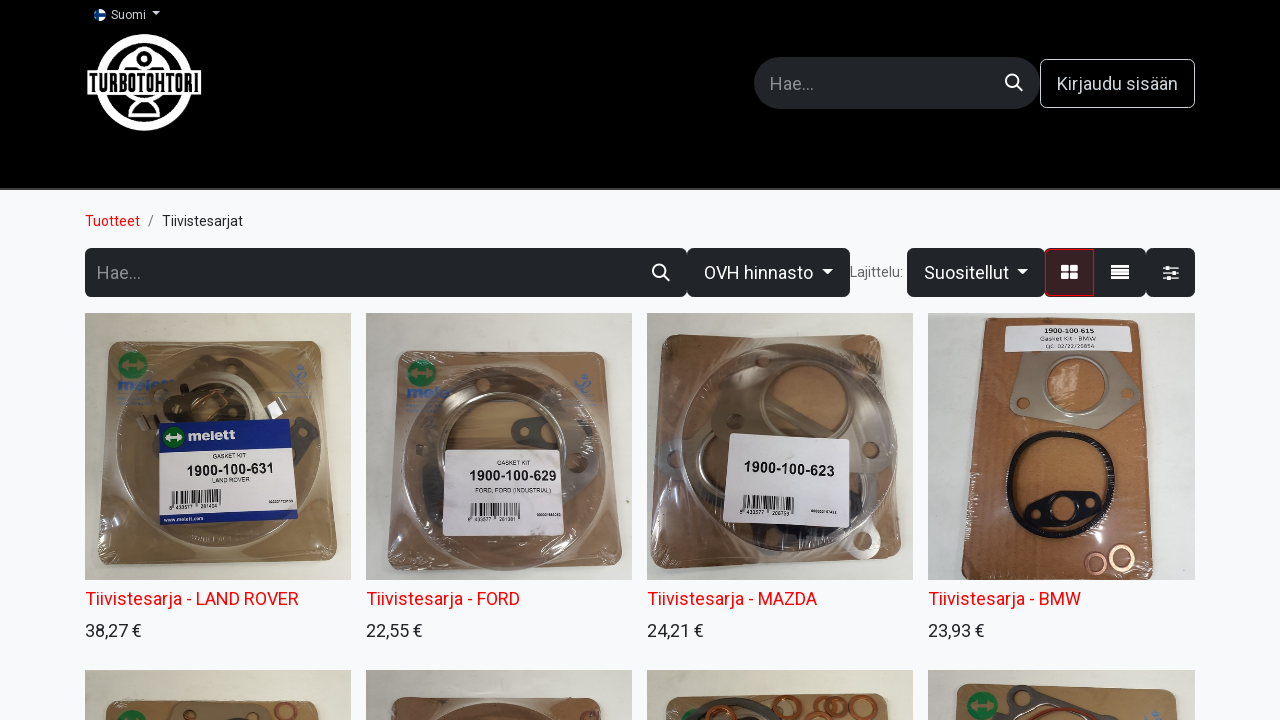

--- FILE ---
content_type: text/html; charset=utf-8
request_url: http://www.turbotohtori.fi/shop/category/tiivistesarjat-21
body_size: 15906
content:
<!DOCTYPE html>
        
<html lang="fi-FI" data-website-id="1" data-main-object="product.public.category(21,)" data-add2cart-redirect="1">
    <head>
        <meta charset="utf-8"/>
        <meta http-equiv="X-UA-Compatible" content="IE=edge"/>
        <meta name="viewport" content="width=device-width, initial-scale=1"/>
        <meta name="generator" content="Odoo"/>
            
        <meta property="og:type" content="website"/>
        <meta property="og:title" content="Tiivistesarjat | Turbotohtori"/>
        <meta property="og:site_name" content="Turbotohtori"/>
        <meta property="og:url" content="https://www.turbotohtori.fi/shop/category/tiivistesarjat-21"/>
        <meta property="og:image" content="https://www.turbotohtori.fi/web/image/website/1/logo?unique=398ab50"/>
            
        <meta name="twitter:card" content="summary_large_image"/>
        <meta name="twitter:title" content="Tiivistesarjat | Turbotohtori"/>
        <meta name="twitter:image" content="https://www.turbotohtori.fi/web/image/website/1/logo/300x300?unique=398ab50"/>
        
        <link rel="canonical" href="https://www.turbotohtori.fi/shop/category/tiivistesarjat-21"/>
        
        <link rel="preconnect" href="https://fonts.gstatic.com/" crossorigin=""/>
        <title>Kauppa | Turbotohtori</title>
        <link type="image/x-icon" rel="shortcut icon" href="/web/image/website/1/favicon?unique=398ab50"/>
        <link rel="preload" href="/web/static/src/libs/fontawesome/fonts/fontawesome-webfont.woff2?v=4.7.0" as="font" crossorigin=""/>
        <link type="text/css" rel="stylesheet" href="/web/assets/1/abf0e9a/web.assets_frontend.min.css"/>
        <script id="web.layout.odooscript" type="text/javascript">
            var odoo = {
                csrf_token: "a5f57162c38d2bceaa8ec5521700e37a541a7819o1799066075",
                debug: "",
            };
        </script>
        <script type="text/javascript">
            odoo.__session_info__ = {"is_admin": false, "is_system": false, "is_public": true, "is_website_user": true, "user_id": false, "is_frontend": true, "profile_session": null, "profile_collectors": null, "profile_params": null, "show_effect": true, "currencies": {"172": {"symbol": "BTC", "position": false, "digits": [69, 6]}, "1": {"symbol": "\u20ac", "position": "after", "digits": [69, 2]}, "142": {"symbol": "\u00a3", "position": "before", "digits": [69, 2]}, "18": {"symbol": "kr", "position": "after", "digits": [69, 2]}, "2": {"symbol": "$", "position": "before", "digits": [69, 2]}, "175": {"symbol": "ZEC", "position": "after", "digits": [69, 6]}}, "bundle_params": {"lang": "fi_FI", "website_id": 1}, "websocket_worker_version": "17.0-3", "translationURL": "/website/translations", "cache_hashes": {"translations": "bdecf5b0098e395869933e324010667415113d85"}, "recaptcha_public_key": "6LcxpXsUAAAAAD47MWRkCXdtL_kNlYfPW-lBWtwB", "geoip_country_code": "US", "geoip_phone_code": 1, "lang_url_code": "fi", "turnstile_site_key": "0x4AAAAAABfNgC0wkfYTMKFO"};
            if (!/(^|;\s)tz=/.test(document.cookie)) {
                const userTZ = Intl.DateTimeFormat().resolvedOptions().timeZone;
                document.cookie = `tz=${userTZ}; path=/`;
            }
        </script>
        <script type="text/javascript" defer="defer" src="/web/assets/1/5f23b69/web.assets_frontend_minimal.min.js" onerror="__odooAssetError=1"></script>
        <script type="text/javascript" defer="defer" data-src="/web/assets/1/7b6043d/web.assets_frontend_lazy.min.js" onerror="__odooAssetError=1"></script>
        
        <!-- Google tag (gtag.js) -->
<script async src="https://www.googletagmanager.com/gtag/js?id=G-FNMP9LG60K"></script>
<script>
  window.dataLayer = window.dataLayer || [];
  function gtag(){dataLayer.push(arguments);}
  gtag('js', new Date());

  gtag('config', 'G-FNMP9LG60K');
</script>
<!-- Google Tag Manager -->
<script>(function(w,d,s,l,i){w[l]=w[l]||[];w[l].push({'gtm.start':
new Date().getTime(),event:'gtm.js'});var f=d.getElementsByTagName(s)[0],
j=d.createElement(s),dl=l!='dataLayer'?'&l='+l:'';j.async=true;j.src=
'https://www.googletagmanager.com/gtm.js?id='+i+dl;f.parentNode.insertBefore(j,f);
})(window,document,'script','dataLayer','GTM-TCJ2ZMV');</script>
<!-- End Google Tag Manager -->
<!-- giosg tag -->
<script>
(function(w, t, f) {
  var s='script',o='_giosg',h='https://service.giosg.com',e,n;e=t.createElement(s);e.async=1;e.src=h+'/live2/'+f;
  w[o]=w[o]||function(){(w[o]._e=w[o]._e||[]).push(arguments)};w[o]._c=f;w[o]._h=h;n=t.getElementsByTagName(s)[0];n.parentNode.insertBefore(e,n);
})(window,document,"c78ea380-cbc4-11e4-be1b-00163e0c01f2");
</script>
<!-- giosg tag -->
    </head>
    <body>



        <div id="wrapwrap" class="   ">
                <header id="top" data-anchor="true" data-name="Header" data-extra-items-toggle-aria-label="Lisäkohteiden painike" class="   o_header_standard" style=" ">
                    
    <nav data-name="Navbar" aria-label="Main" class="navbar navbar-expand-lg navbar-light o_colored_level o_cc o_header_force_no_radius d-none d-lg-block p-0 shadow-sm ">
        

            <div id="o_main_nav" class="o_main_nav">
                <div class="o_header_hide_on_scroll">
                    <div aria-label="Ylin" class="o_header_sales_two_top py-1">
                        <ul class="navbar-nav container d-grid h-100 px-3 o_grid_header_3_cols">
                            
                            
        <li data-name="Language Selector" class="o_header_language_selector ">
        
            <div class="js_language_selector d-flex align-items-center h-100 dropdown d-print-none">
                <button type="button" data-bs-toggle="dropdown" aria-haspopup="true" aria-expanded="true" class="btn border-0 dropdown-toggle btn-sm btn-outline-secondary border-0">
    <img class="o_lang_flag " src="/base/static/img/country_flags/fi.png?height=25" alt=" Suomi" loading="lazy"/>
                    <span class="align-middle "> Suomi</span>
                </button>
                <div role="menu" class="dropdown-menu ">
                        <a class="dropdown-item js_change_lang " role="menuitem" href="/en/shop/category/tiivistesarjat-21" data-url_code="en" title="English (US)">
    <img class="o_lang_flag " src="/base/static/img/country_flags/us.png?height=25" alt="English (US)" loading="lazy"/>
                            <span class="">English (US)</span>
                        </a>
                        <a class="dropdown-item js_change_lang active" role="menuitem" href="/shop/category/tiivistesarjat-21" data-url_code="fi" title=" Suomi">
    <img class="o_lang_flag " src="/base/static/img/country_flags/fi.png?height=25" alt=" Suomi" loading="lazy"/>
                            <span class=""> Suomi</span>
                        </a>
                </div>
            </div>
        
        </li>
                            
                            
        <li class="d-flex align-items-center">
                <div data-name="Text" class="s_text_block d-flex align-items-center mx-auto">
                    <small><br/></small>
                </div>
        </li>
                            
                            
                            <li class="o_header_sales_two_social_links_placeholder"></li>
                        </ul>
                    </div>
                    <div aria-label="Keskellä" class="container d-flex justify-content-between align-items-center py-1">
                        
    <a data-name="Navbar Logo" href="/" class="navbar-brand logo me-4">
            
            <span role="img" aria-label="Logo of Turbotohtori" title="Turbotohtori"><img src="/web/image/website/1/logo/Turbotohtori?unique=398ab50" class="img img-fluid" width="95" height="40" alt="Turbotohtori" loading="lazy"/></span>
        </a>
    
                        <ul class="navbar-nav align-items-center gap-1">
                            
                            
        <li class="">
    <form method="get" class="o_searchbar_form o_wait_lazy_js s_searchbar_input " action="/website/search" data-snippet="s_searchbar_input">
            <div role="search" class="input-group ">
        <input type="search" name="search" class="search-query form-control oe_search_box border-0 bg-light rounded-start-pill ps-3 text-bg-light" placeholder="Hae..." value="" data-search-type="all" data-limit="5" data-display-image="true" data-display-description="true" data-display-extra-link="true" data-display-detail="true" data-order-by="name asc"/>
        <button type="submit" aria-label="Hae" title="Hae" class="btn oe_search_button rounded-end-pill p-3 bg-o-color-3 lh-1">
            <i class="oi oi-search"></i>
        </button>
    </div>

            <input name="order" type="hidden" class="o_search_order_by oe_unremovable" value="name asc"/>
            
    
        </form>
        </li>
                            
        
            <li class=" divider d-none"></li> 
            <li class="o_wsale_my_cart d-none ">
                <a href="/shop/cart" aria-label="verkkokaupan ostoskori" class="btn d-flex align-items-center fw-bold text-reset o_navlink_background_hover">
                    <div class="position-relative me-2 rounded-circle border p-2 bg-o-color-3 o_border_contrast">
                        <i class="fa fa-shopping-cart fa-stack"></i>
                        <sup class="my_cart_quantity badge text-bg-primary position-absolute top-0 end-0 mt-n1 me-n1 rounded-pill d-none" data-order-id="">0</sup>
                    </div>
                    <span class="small">Ostoskori</span>
                </a>
            </li>
        
        
            <li class="o_wsale_my_wish d-none  o_wsale_my_wish_hide_empty">
                <a href="/shop/wishlist" class="btn d-flex align-items-center fw-bold text-reset o_navlink_background_hover">
                    <div class="position-relative me-2 rounded-circle border p-2 bg-o-color-3 o_border_contrast">
                        <i class="fa fa-1x fa-heart fa-stack"></i>
                        <sup class="my_wish_quantity o_animate_blink badge text-bg-primary position-absolute top-0 end-0 mt-n1 me-n1 rounded-pill">0</sup>
                    </div>
                    <span class="small">Toivelista</span>
                </a>
            </li>
        
            <li class=" o_no_autohide_item">
                <a href="/web/login" class="btn btn-outline-secondary">Kirjaudu sisään</a>
            </li>
                            
        
        
                        </ul>
                    </div>
                </div>
                <div aria-label="Alhaalla" class="border-top o_border_contrast">
                    <div class="container d-flex justify-content-between">
                        
    <ul id="top_menu" role="menu" class="nav navbar-nav top_menu o_menu_loading me-4 py-1 nav-pills">
        

                            
    <li role="presentation" class="nav-item">
        <a role="menuitem" href="/" class="nav-link ">
            <span>Etusivu</span>
        </a>
    </li>
    <li role="presentation" class="nav-item">
        <a role="menuitem" href="/hinnasto" class="nav-link ">
            <span>HINNASTO</span>
        </a>
    </li>
    <li role="presentation" class="nav-item">
        <a role="menuitem" href="/tarjouspyynto" class="nav-link ">
            <span>TARJOUSPYYNTÖ</span>
        </a>
    </li>
    <li role="presentation" class="nav-item dropdown ">
        <a data-bs-toggle="dropdown" href="#" role="menuitem" class="nav-link dropdown-toggle   ">
            <span>TURBOTIETOA</span>
        </a>
        <ul role="menu" class="dropdown-menu ">
    <li role="presentation" class="">
        <a role="menuitem" href="/vikadiagnoosit-ja-viat" class="dropdown-item ">
            <span>VIKADIAGNOOSIT JA VIAT</span>
        </a>
    </li>
    <li role="presentation" class="">
        <a role="menuitem" href="/turbohuolto-vai-vaihtoahdin" class="dropdown-item ">
            <span>TURBOHUOLTO VAI VAIHTOAHDIN</span>
        </a>
    </li>
    <li role="presentation" class="">
        <a role="menuitem" href="/turboahtimen-huoltaminen" class="dropdown-item ">
            <span>TURBON HUOLTAMINEN</span>
        </a>
    </li>
    <li role="presentation" class="">
        <a role="menuitem" href="/turboahtimen-ostaminen" class="dropdown-item ">
            <span>TURBOAHTIMEN OSTAMINEN</span>
        </a>
    </li>
    <li role="presentation" class="">
        <a role="menuitem" href="/kaytettya-ostamassa" class="dropdown-item ">
            <span>KÄYTETTYÄ OSTAMASSA</span>
        </a>
    </li>
    <li role="presentation" class="">
        <a role="menuitem" href="/ahtopainevuoto" class="dropdown-item ">
            <span>AHTOPAINEVUOTO</span>
        </a>
    </li>
        </ul>
        
    </li>
    <li role="presentation" class="nav-item dropdown ">
        <a data-bs-toggle="dropdown" href="#" role="menuitem" class="nav-link dropdown-toggle   ">
            <span>TURBOTEKNIIKKAA</span>
        </a>
        <ul role="menu" class="dropdown-menu ">
    <li role="presentation" class="">
        <a role="menuitem" href="/turbon-muokkaus" class="dropdown-item ">
            <span>TURBON MUOKKAUS</span>
        </a>
    </li>
    <li role="presentation" class="">
        <a role="menuitem" href="/vnt-servohuolto" class="dropdown-item ">
            <span>VNT-SERVOHUOLTO</span>
        </a>
    </li>
    <li role="presentation" class="">
        <a role="menuitem" href="/vnt-vgt-turbot" class="dropdown-item ">
            <span>VNT/VGT -TURBOT</span>
        </a>
    </li>
    <li role="presentation" class="">
        <a role="menuitem" href="/savutus" class="dropdown-item ">
            <span>SAVUTUS</span>
        </a>
    </li>
    <li role="presentation" class="">
        <a role="menuitem" href="/diy-turbohuolto" class="dropdown-item ">
            <span>DIY-TURBOHUOLTO</span>
        </a>
    </li>
        </ul>
        
    </li>
    <li role="presentation" class="nav-item dropdown ">
        <a data-bs-toggle="dropdown" href="#" role="menuitem" class="nav-link dropdown-toggle   ">
            <span>YHTEYSTIEDOT</span>
        </a>
        <ul role="menu" class="dropdown-menu ">
    <li role="presentation" class="">
        <a role="menuitem" href="/lahetysohjeet" class="dropdown-item ">
            <span>LÄHETYSOHJEET</span>
        </a>
    </li>
    <li role="presentation" class="">
        <a role="menuitem" href="/yhteystiedot" class="dropdown-item ">
            <span>YHTEYSTIEDOT</span>
        </a>
    </li>
    <li role="presentation" class="">
        <a role="menuitem" href="/helpdesk" class="dropdown-item ">
            <span>ASIAKASPALVELU</span>
        </a>
    </li>
    <li role="presentation" class="">
        <a role="menuitem" href="/laskutusyhteystiedot" class="dropdown-item ">
            <span>LASKUTUSTIEDOT</span>
        </a>
    </li>
        </ul>
        
    </li>
    <li role="presentation" class="nav-item">
        <a role="menuitem" href="/shop" class="nav-link ">
            <span>KAUPPA</span>
        </a>
    </li>
                        
    </ul>
                        
                        <ul class="navbar-nav">
                        </ul>
                    </div>
                </div>
            </div>
        
    </nav>
    <nav data-name="Navbar" aria-label="Mobile" class="navbar  navbar-light o_colored_level o_cc o_header_mobile d-block d-lg-none shadow-sm px-0 o_header_force_no_radius">
        

        <div class="o_main_nav container flex-wrap justify-content-between">
            
    <a data-name="Navbar Logo" href="/" class="navbar-brand logo ">
            
            <span role="img" aria-label="Logo of Turbotohtori" title="Turbotohtori"><img src="/web/image/website/1/logo/Turbotohtori?unique=398ab50" class="img img-fluid" width="95" height="40" alt="Turbotohtori" loading="lazy"/></span>
        </a>
    
            <ul class="o_header_mobile_buttons_wrap navbar-nav flex-row align-items-center gap-2 mb-0">
        
            <li class=" divider d-none"></li> 
            <li class="o_wsale_my_cart d-none ">
                <a href="/shop/cart" aria-label="verkkokaupan ostoskori" class="o_navlink_background_hover btn position-relative rounded-circle border-0 p-1 text-reset">
                    <div class="">
                        <i class="fa fa-shopping-cart fa-stack"></i>
                        <sup class="my_cart_quantity badge text-bg-primary position-absolute top-0 end-0 mt-n1 me-n1 rounded-pill d-none" data-order-id="">0</sup>
                    </div>
                </a>
            </li>
        
        
            <li class="o_wsale_my_wish d-none  o_wsale_my_wish_hide_empty">
                <a href="/shop/wishlist" class="o_navlink_background_hover btn position-relative rounded-circle border-0 p-1 text-reset">
                    <div class="">
                        <i class="fa fa-1x fa-heart fa-stack"></i>
                        <sup class="my_wish_quantity o_animate_blink badge text-bg-primary position-absolute top-0 end-0 mt-n1 me-n1 rounded-pill">0</sup>
                    </div>
                </a>
            </li>
        
                <li class="o_not_editable">
                    <button class="nav-link btn me-auto p-2 o_not_editable" type="button" data-bs-toggle="offcanvas" data-bs-target="#top_menu_collapse_mobile" aria-controls="top_menu_collapse_mobile" aria-expanded="false" aria-label="Kytke navigaatio päälle/pois">
                        <span class="navbar-toggler-icon"></span>
                    </button>
                </li>
            </ul>
            <div id="top_menu_collapse_mobile" class="offcanvas offcanvas-end o_navbar_mobile">
                <div class="offcanvas-header justify-content-end o_not_editable">
                    <button type="button" class="nav-link btn-close" data-bs-dismiss="offcanvas" aria-label="Sulje"></button>
                </div>
                <div class="offcanvas-body d-flex flex-column justify-content-between h-100 w-100">
                    <ul class="navbar-nav">
                        
                        
        <li class="">
    <form method="get" class="o_searchbar_form o_wait_lazy_js s_searchbar_input " action="/website/search" data-snippet="s_searchbar_input">
            <div role="search" class="input-group mb-3">
        <input type="search" name="search" class="search-query form-control oe_search_box border-0 bg-light rounded-start-pill text-bg-light ps-3" placeholder="Hae..." value="" data-search-type="all" data-limit="0" data-display-image="true" data-display-description="true" data-display-extra-link="true" data-display-detail="true" data-order-by="name asc"/>
        <button type="submit" aria-label="Hae" title="Hae" class="btn oe_search_button rounded-end-pill bg-o-color-3 pe-3">
            <i class="oi oi-search"></i>
        </button>
    </div>

            <input name="order" type="hidden" class="o_search_order_by oe_unremovable" value="name asc"/>
            
    
        </form>
        </li>
                        
    <ul role="menu" class="nav navbar-nav top_menu   nav-pills">
        

                            
    <li role="presentation" class="nav-item">
        <a role="menuitem" href="/" class="nav-link ">
            <span>Etusivu</span>
        </a>
    </li>
    <li role="presentation" class="nav-item">
        <a role="menuitem" href="/hinnasto" class="nav-link ">
            <span>HINNASTO</span>
        </a>
    </li>
    <li role="presentation" class="nav-item">
        <a role="menuitem" href="/tarjouspyynto" class="nav-link ">
            <span>TARJOUSPYYNTÖ</span>
        </a>
    </li>
    <li role="presentation" class="nav-item dropdown ">
        <a data-bs-toggle="dropdown" href="#" role="menuitem" class="nav-link dropdown-toggle   d-flex justify-content-between align-items-center">
            <span>TURBOTIETOA</span>
        </a>
        <ul role="menu" class="dropdown-menu position-relative rounded-0 o_dropdown_without_offset">
    <li role="presentation" class="">
        <a role="menuitem" href="/vikadiagnoosit-ja-viat" class="dropdown-item ">
            <span>VIKADIAGNOOSIT JA VIAT</span>
        </a>
    </li>
    <li role="presentation" class="">
        <a role="menuitem" href="/turbohuolto-vai-vaihtoahdin" class="dropdown-item ">
            <span>TURBOHUOLTO VAI VAIHTOAHDIN</span>
        </a>
    </li>
    <li role="presentation" class="">
        <a role="menuitem" href="/turboahtimen-huoltaminen" class="dropdown-item ">
            <span>TURBON HUOLTAMINEN</span>
        </a>
    </li>
    <li role="presentation" class="">
        <a role="menuitem" href="/turboahtimen-ostaminen" class="dropdown-item ">
            <span>TURBOAHTIMEN OSTAMINEN</span>
        </a>
    </li>
    <li role="presentation" class="">
        <a role="menuitem" href="/kaytettya-ostamassa" class="dropdown-item ">
            <span>KÄYTETTYÄ OSTAMASSA</span>
        </a>
    </li>
    <li role="presentation" class="">
        <a role="menuitem" href="/ahtopainevuoto" class="dropdown-item ">
            <span>AHTOPAINEVUOTO</span>
        </a>
    </li>
        </ul>
        
    </li>
    <li role="presentation" class="nav-item dropdown ">
        <a data-bs-toggle="dropdown" href="#" role="menuitem" class="nav-link dropdown-toggle   d-flex justify-content-between align-items-center">
            <span>TURBOTEKNIIKKAA</span>
        </a>
        <ul role="menu" class="dropdown-menu position-relative rounded-0 o_dropdown_without_offset">
    <li role="presentation" class="">
        <a role="menuitem" href="/turbon-muokkaus" class="dropdown-item ">
            <span>TURBON MUOKKAUS</span>
        </a>
    </li>
    <li role="presentation" class="">
        <a role="menuitem" href="/vnt-servohuolto" class="dropdown-item ">
            <span>VNT-SERVOHUOLTO</span>
        </a>
    </li>
    <li role="presentation" class="">
        <a role="menuitem" href="/vnt-vgt-turbot" class="dropdown-item ">
            <span>VNT/VGT -TURBOT</span>
        </a>
    </li>
    <li role="presentation" class="">
        <a role="menuitem" href="/savutus" class="dropdown-item ">
            <span>SAVUTUS</span>
        </a>
    </li>
    <li role="presentation" class="">
        <a role="menuitem" href="/diy-turbohuolto" class="dropdown-item ">
            <span>DIY-TURBOHUOLTO</span>
        </a>
    </li>
        </ul>
        
    </li>
    <li role="presentation" class="nav-item dropdown ">
        <a data-bs-toggle="dropdown" href="#" role="menuitem" class="nav-link dropdown-toggle   d-flex justify-content-between align-items-center">
            <span>YHTEYSTIEDOT</span>
        </a>
        <ul role="menu" class="dropdown-menu position-relative rounded-0 o_dropdown_without_offset">
    <li role="presentation" class="">
        <a role="menuitem" href="/lahetysohjeet" class="dropdown-item ">
            <span>LÄHETYSOHJEET</span>
        </a>
    </li>
    <li role="presentation" class="">
        <a role="menuitem" href="/yhteystiedot" class="dropdown-item ">
            <span>YHTEYSTIEDOT</span>
        </a>
    </li>
    <li role="presentation" class="">
        <a role="menuitem" href="/helpdesk" class="dropdown-item ">
            <span>ASIAKASPALVELU</span>
        </a>
    </li>
    <li role="presentation" class="">
        <a role="menuitem" href="/laskutusyhteystiedot" class="dropdown-item ">
            <span>LASKUTUSTIEDOT</span>
        </a>
    </li>
        </ul>
        
    </li>
    <li role="presentation" class="nav-item">
        <a role="menuitem" href="/shop" class="nav-link ">
            <span>KAUPPA</span>
        </a>
    </li>
                        
    </ul>
                        
        <li class="">
                <div data-name="Text" class="s_text_block mt-2 border-top pt-2 o_border_contrast">
                    <small><br/></small>
                </div>
        </li>
                        
                    </ul>
                    <ul class="navbar-nav gap-2 mt-3 w-100">
                        
            <li class=" o_no_autohide_item">
                <a href="/web/login" class="btn btn-outline-secondary w-100">Kirjaudu sisään</a>
            </li>
                        
        
        
                        
        <li data-name="Language Selector" class="o_header_language_selector ">
        
            <div class="js_language_selector dropup dropdown d-print-none">
                <button type="button" data-bs-toggle="dropdown" aria-haspopup="true" aria-expanded="true" class="btn border-0 dropdown-toggle btn-outline-secondary d-flex align-items-center w-100 px-2">
    <img class="o_lang_flag me-2" src="/base/static/img/country_flags/fi.png?height=25" alt=" Suomi" loading="lazy"/>
                    <span class="align-middle me-auto small"> Suomi</span>
                </button>
                <div role="menu" class="dropdown-menu w-100">
                        <a class="dropdown-item js_change_lang " role="menuitem" href="/en/shop/category/tiivistesarjat-21" data-url_code="en" title="English (US)">
    <img class="o_lang_flag me-2" src="/base/static/img/country_flags/us.png?height=25" alt="English (US)" loading="lazy"/>
                            <span class="me-auto small">English (US)</span>
                        </a>
                        <a class="dropdown-item js_change_lang active" role="menuitem" href="/shop/category/tiivistesarjat-21" data-url_code="fi" title=" Suomi">
    <img class="o_lang_flag me-2" src="/base/static/img/country_flags/fi.png?height=25" alt=" Suomi" loading="lazy"/>
                            <span class="me-auto small"> Suomi</span>
                        </a>
                </div>
            </div>
        
        </li>
                        
                    </ul>
                </div>
            </div>
        </div>
    
    </nav>
    
        </header>
                <main>
                    

            

            





            <div id="wrap" class="js_sale o_wsale_products_page">
                <div class="oe_structure oe_empty oe_structure_not_nearest" id="oe_structure_website_sale_products_1"></div>
                <div class="container oe_website_sale pt-2">
                    <div class="row o_wsale_products_main_row align-items-start flex-nowrap">
                        <div id="products_grid" class=" col-12">
        <ol class="breadcrumb d-none d-lg-flex w-100 p-0 small">
            <li class="breadcrumb-item">
                <a href="/shop">Tuotteet</a>
            </li>
                <li class="breadcrumb-item">
                    <span class="d-inline-block">Tiivistesarjat</span>
                </li>
        </ol>
                            <div class="products_header btn-toolbar flex-nowrap align-items-center justify-content-between gap-3 mb-3">
    <form method="get" class="o_searchbar_form o_wait_lazy_js s_searchbar_input o_wsale_products_searchbar_form me-auto flex-grow-1 d-lg-inline d-none" action="/shop/category/tiivistesarjat-21?category=21" data-snippet="s_searchbar_input">
            <div role="search" class="input-group ">
        <input type="search" name="search" class="search-query form-control oe_search_box border-0 bg-light border-0 text-bg-light" placeholder="Hae..." value="" data-search-type="products" data-limit="5" data-display-image="true" data-display-description="true" data-display-extra-link="true" data-display-detail="true" data-order-by="name asc"/>
        <button type="submit" aria-label="Hae" title="Hae" class="btn oe_search_button btn btn-light">
            <i class="oi oi-search"></i>
        </button>
    </div>

            <input name="order" type="hidden" class="o_search_order_by oe_unremovable" value="name asc"/>
            
        
        </form>

                                
        <div class="o_pricelist_dropdown dropdown d-none d-lg-inline">

            <a role="button" href="#" data-bs-toggle="dropdown" class="dropdown-toggle btn btn-light">
                OVH hinnasto
            </a>
            <div class="dropdown-menu" role="menu">
                    <a role="menuitem" class="dropdown-item" href="/shop/change_pricelist/1">
                        <span class="switcher_pricelist small" data-pl_id="1">OVH hinnasto</span>
                    </a>
                    <a role="menuitem" class="dropdown-item" href="/shop/change_pricelist/2">
                        <span class="switcher_pricelist small" data-pl_id="2">Korjaamohinnasto</span>
                    </a>
                    <a role="menuitem" class="dropdown-item" href="/shop/change_pricelist/6">
                        <span class="switcher_pricelist small" data-pl_id="6">Jälleenmyyjät</span>
                    </a>
            </div>
        </div>

        <div class="o_sortby_dropdown dropdown dropdown_sorty_by d-none me-auto d-lg-inline-block">
            <small class="d-none d-lg-inline text-muted">Lajittelu:</small>
            <a role="button" href="#" data-bs-toggle="dropdown" class="dropdown-toggle btn btn-light">
                <span class="d-none d-lg-inline">
                    <span>Suositellut</span>
                </span>
                <i class="fa fa-sort-amount-asc d-lg-none"></i>
            </a>
            <div class="dropdown-menu dropdown-menu-end" role="menu">
                    <a role="menuitem" rel="noindex,nofollow" class="dropdown-item" href="/shop?order=website_sequence+asc&amp;category=21">
                        <span>Suositellut</span>
                    </a>
                    <a role="menuitem" rel="noindex,nofollow" class="dropdown-item" href="/shop?order=create_date+desc&amp;category=21">
                        <span>Viimeksi saapuneet</span>
                    </a>
                    <a role="menuitem" rel="noindex,nofollow" class="dropdown-item" href="/shop?order=name+asc&amp;category=21">
                        <span>Nimi (A-Ö)</span>
                    </a>
                    <a role="menuitem" rel="noindex,nofollow" class="dropdown-item" href="/shop?order=list_price+asc&amp;category=21">
                        <span>Hinta - alhaisesta korkeimpaan</span>
                    </a>
                    <a role="menuitem" rel="noindex,nofollow" class="dropdown-item" href="/shop?order=list_price+desc&amp;category=21">
                        <span>Hinta - korkeimmasta matalimpaan</span>
                    </a>
            </div>
        </div>

                                <div class="d-flex align-items-center d-lg-none me-auto o_not_editable">

                                    <a class="btn btn-light me-2" href="/shop">
                                        <i class="fa fa-angle-left"></i>
                                    </a>
                                    <h4 class="mb-0 me-auto">Tiivistesarjat</h4>
                                </div>

        <div class="o_wsale_apply_layout btn-group d-flex" data-active-classes="active">
            <input type="radio" class="btn-check" name="wsale_products_layout" id="o_wsale_apply_grid" value="grid" checked="checked"/>
            <label title="Taulukko" for="o_wsale_apply_grid" class="btn btn-light active o_wsale_apply_grid">
                <i class="fa fa-th-large"></i>
            </label>
            <input type="radio" class="btn-check" name="wsale_products_layout" id="o_wsale_apply_list" value="list"/>
            <label title="Lista" for="o_wsale_apply_list" class="btn btn-light  o_wsale_apply_list">
                <i class="oi oi-view-list"></i>
            </label>
        </div>

                                <button data-bs-toggle="offcanvas" data-bs-target="#o_wsale_offcanvas" class="btn btn-light position-relative ">
                                    <i class="fa fa-sliders"></i>
                                </button>
                            </div>





                                

                            <div class="o_wsale_products_grid_table_wrapper pt-3 pt-lg-0">
                                <table class="table table-borderless h-100 m-0 o_wsale_context_thumb_cover" data-ppg="20" data-ppr="4" data-default-sort="website_sequence asc" data-name="Taulukko">
                                    <colgroup>
                                        
                                        <col/><col/><col/><col/>
                                    </colgroup>
                                    <tbody>
                                        <tr>
                                                    
                                                    <td class="oe_product" data-name="Tuote">
                                                        <div class="o_wsale_product_grid_wrapper position-relative h-100 o_wsale_product_grid_wrapper_1_1">
        <form action="/shop/cart/update" method="post" class="oe_product_cart h-100 d-flex" itemscope="itemscope" itemtype="http://schema.org/Product" data-publish="on">


            <div class="oe_product_image position-relative h-100 flex-grow-0 overflow-hidden">
                <input type="hidden" name="csrf_token" value="a5f57162c38d2bceaa8ec5521700e37a541a7819o1799066075"/>
                <a class="oe_product_image_link d-block h-100 position-relative" itemprop="url" contenteditable="false" href="/shop/1900-100-631-tiivistesarja-land-rover-52382?category=21">
                    <span class="oe_product_image_img_wrapper d-flex h-100 justify-content-center align-items-center position-absolute"><img src="/web/image/product.template/52382/image_512/%5B1900-100-631%5D%20Tiivistesarja%20-%20LAND%20ROVER?unique=e091fb2" itemprop="image" class="img img-fluid h-100 w-100 position-absolute" alt="[1900-100-631] Tiivistesarja - LAND ROVER" loading="lazy"/></span>

                    <span class="o_ribbon o_not_editable " style=""></span>
                </a>
            </div>
            <div class="o_wsale_product_information position-relative d-flex flex-column flex-grow-1 flex-shrink-1">
                <div class="o_wsale_product_information_text flex-grow-1">
                    <h6 class="o_wsale_products_item_title mb-2">
                        <a class="text-primary text-decoration-none" itemprop="name" href="/shop/1900-100-631-tiivistesarja-land-rover-52382?category=21" content="Tiivistesarja - LAND ROVER">Tiivistesarja - LAND ROVER</a>
                    </h6>
                </div>
                <div class="o_wsale_product_sub d-flex justify-content-between align-items-end gap-2 flex-wrap pb-1">
                    <div class="o_wsale_product_btn">
            <button type="button" role="button" class="btn btn-outline-primary bg-white o_add_wishlist" title="Lisää toivelistalle" data-action="o_wishlist" data-product-template-id="52382" data-product-product-id="45088">
                <span class="fa fa-heart" role="img" aria-label="Lisää toivelistalle"></span>
            </button></div>
                    <div class="product_price" itemprop="offers" itemscope="itemscope" itemtype="http://schema.org/Offer">
                        <span class="h6 mb-0" data-oe-type="monetary" data-oe-expression="template_price_vals[&#39;price_reduce&#39;]"><span class="oe_currency_value">38,27</span> €</span>
                        <span itemprop="price" style="display:none;">38.27</span>
                        <span itemprop="priceCurrency" style="display:none;">EUR</span>
                    </div>
                </div>
            </div>
        </form>
                                                        </div>
                                                    </td>
                                                    
                                                    <td class="oe_product" data-name="Tuote">
                                                        <div class="o_wsale_product_grid_wrapper position-relative h-100 o_wsale_product_grid_wrapper_1_1">
        <form action="/shop/cart/update" method="post" class="oe_product_cart h-100 d-flex" itemscope="itemscope" itemtype="http://schema.org/Product" data-publish="on">


            <div class="oe_product_image position-relative h-100 flex-grow-0 overflow-hidden">
                <input type="hidden" name="csrf_token" value="a5f57162c38d2bceaa8ec5521700e37a541a7819o1799066075"/>
                <a class="oe_product_image_link d-block h-100 position-relative" itemprop="url" contenteditable="false" href="/shop/1900-100-629-tiivistesarja-ford-52381?category=21">
                    <span class="oe_product_image_img_wrapper d-flex h-100 justify-content-center align-items-center position-absolute"><img src="/web/image/product.template/52381/image_512/%5B1900-100-629%5D%20Tiivistesarja%20-%20FORD?unique=e091fb2" itemprop="image" class="img img-fluid h-100 w-100 position-absolute" alt="[1900-100-629] Tiivistesarja - FORD" loading="lazy"/></span>

                    <span class="o_ribbon o_not_editable " style=""></span>
                </a>
            </div>
            <div class="o_wsale_product_information position-relative d-flex flex-column flex-grow-1 flex-shrink-1">
                <div class="o_wsale_product_information_text flex-grow-1">
                    <h6 class="o_wsale_products_item_title mb-2">
                        <a class="text-primary text-decoration-none" itemprop="name" href="/shop/1900-100-629-tiivistesarja-ford-52381?category=21" content="Tiivistesarja - FORD">Tiivistesarja - FORD</a>
                    </h6>
                </div>
                <div class="o_wsale_product_sub d-flex justify-content-between align-items-end gap-2 flex-wrap pb-1">
                    <div class="o_wsale_product_btn">
            <button type="button" role="button" class="btn btn-outline-primary bg-white o_add_wishlist" title="Lisää toivelistalle" data-action="o_wishlist" data-product-template-id="52381" data-product-product-id="45087">
                <span class="fa fa-heart" role="img" aria-label="Lisää toivelistalle"></span>
            </button></div>
                    <div class="product_price" itemprop="offers" itemscope="itemscope" itemtype="http://schema.org/Offer">
                        <span class="h6 mb-0" data-oe-type="monetary" data-oe-expression="template_price_vals[&#39;price_reduce&#39;]"><span class="oe_currency_value">22,55</span> €</span>
                        <span itemprop="price" style="display:none;">22.55</span>
                        <span itemprop="priceCurrency" style="display:none;">EUR</span>
                    </div>
                </div>
            </div>
        </form>
                                                        </div>
                                                    </td>
                                                    
                                                    <td class="oe_product" data-name="Tuote">
                                                        <div class="o_wsale_product_grid_wrapper position-relative h-100 o_wsale_product_grid_wrapper_1_1">
        <form action="/shop/cart/update" method="post" class="oe_product_cart h-100 d-flex" itemscope="itemscope" itemtype="http://schema.org/Product" data-publish="on">


            <div class="oe_product_image position-relative h-100 flex-grow-0 overflow-hidden">
                <input type="hidden" name="csrf_token" value="a5f57162c38d2bceaa8ec5521700e37a541a7819o1799066075"/>
                <a class="oe_product_image_link d-block h-100 position-relative" itemprop="url" contenteditable="false" href="/shop/1900-100-623-tiivistesarja-mazda-52377?category=21">
                    <span class="oe_product_image_img_wrapper d-flex h-100 justify-content-center align-items-center position-absolute"><img src="/web/image/product.template/52377/image_512/%5B1900-100-623%5D%20Tiivistesarja%20-%20MAZDA?unique=e091fb2" itemprop="image" class="img img-fluid h-100 w-100 position-absolute" alt="[1900-100-623] Tiivistesarja - MAZDA" loading="lazy"/></span>

                    <span class="o_ribbon o_not_editable " style=""></span>
                </a>
            </div>
            <div class="o_wsale_product_information position-relative d-flex flex-column flex-grow-1 flex-shrink-1">
                <div class="o_wsale_product_information_text flex-grow-1">
                    <h6 class="o_wsale_products_item_title mb-2">
                        <a class="text-primary text-decoration-none" itemprop="name" href="/shop/1900-100-623-tiivistesarja-mazda-52377?category=21" content="Tiivistesarja - MAZDA">Tiivistesarja - MAZDA</a>
                    </h6>
                </div>
                <div class="o_wsale_product_sub d-flex justify-content-between align-items-end gap-2 flex-wrap pb-1">
                    <div class="o_wsale_product_btn">
            <button type="button" role="button" class="btn btn-outline-primary bg-white o_add_wishlist" title="Lisää toivelistalle" data-action="o_wishlist" data-product-template-id="52377" data-product-product-id="45083">
                <span class="fa fa-heart" role="img" aria-label="Lisää toivelistalle"></span>
            </button></div>
                    <div class="product_price" itemprop="offers" itemscope="itemscope" itemtype="http://schema.org/Offer">
                        <span class="h6 mb-0" data-oe-type="monetary" data-oe-expression="template_price_vals[&#39;price_reduce&#39;]"><span class="oe_currency_value">24,21</span> €</span>
                        <span itemprop="price" style="display:none;">24.21</span>
                        <span itemprop="priceCurrency" style="display:none;">EUR</span>
                    </div>
                </div>
            </div>
        </form>
                                                        </div>
                                                    </td>
                                                    
                                                    <td class="oe_product" data-name="Tuote">
                                                        <div class="o_wsale_product_grid_wrapper position-relative h-100 o_wsale_product_grid_wrapper_1_1">
        <form action="/shop/cart/update" method="post" class="oe_product_cart h-100 d-flex" itemscope="itemscope" itemtype="http://schema.org/Product" data-publish="on">


            <div class="oe_product_image position-relative h-100 flex-grow-0 overflow-hidden">
                <input type="hidden" name="csrf_token" value="a5f57162c38d2bceaa8ec5521700e37a541a7819o1799066075"/>
                <a class="oe_product_image_link d-block h-100 position-relative" itemprop="url" contenteditable="false" href="/shop/1900-100-615-tiivistesarja-bmw-52371?category=21">
                    <span class="oe_product_image_img_wrapper d-flex h-100 justify-content-center align-items-center position-absolute"><img src="/web/image/product.template/52371/image_512/%5B1900-100-615%5D%20Tiivistesarja%20-%20BMW?unique=e091fb2" itemprop="image" class="img img-fluid h-100 w-100 position-absolute" alt="[1900-100-615] Tiivistesarja - BMW" loading="lazy"/></span>

                    <span class="o_ribbon o_not_editable " style=""></span>
                </a>
            </div>
            <div class="o_wsale_product_information position-relative d-flex flex-column flex-grow-1 flex-shrink-1">
                <div class="o_wsale_product_information_text flex-grow-1">
                    <h6 class="o_wsale_products_item_title mb-2">
                        <a class="text-primary text-decoration-none" itemprop="name" href="/shop/1900-100-615-tiivistesarja-bmw-52371?category=21" content="Tiivistesarja - BMW">Tiivistesarja - BMW</a>
                    </h6>
                </div>
                <div class="o_wsale_product_sub d-flex justify-content-between align-items-end gap-2 flex-wrap pb-1">
                    <div class="o_wsale_product_btn">
            <button type="button" role="button" class="btn btn-outline-primary bg-white o_add_wishlist" title="Lisää toivelistalle" data-action="o_wishlist" data-product-template-id="52371" data-product-product-id="45077">
                <span class="fa fa-heart" role="img" aria-label="Lisää toivelistalle"></span>
            </button></div>
                    <div class="product_price" itemprop="offers" itemscope="itemscope" itemtype="http://schema.org/Offer">
                        <span class="h6 mb-0" data-oe-type="monetary" data-oe-expression="template_price_vals[&#39;price_reduce&#39;]"><span class="oe_currency_value">23,93</span> €</span>
                        <span itemprop="price" style="display:none;">23.93</span>
                        <span itemprop="priceCurrency" style="display:none;">EUR</span>
                    </div>
                </div>
            </div>
        </form>
                                                        </div>
                                                    </td>
                                        </tr><tr>
                                                    
                                                    <td class="oe_product" data-name="Tuote">
                                                        <div class="o_wsale_product_grid_wrapper position-relative h-100 o_wsale_product_grid_wrapper_1_1">
        <form action="/shop/cart/update" method="post" class="oe_product_cart h-100 d-flex" itemscope="itemscope" itemtype="http://schema.org/Product" data-publish="on">


            <div class="oe_product_image position-relative h-100 flex-grow-0 overflow-hidden">
                <input type="hidden" name="csrf_token" value="a5f57162c38d2bceaa8ec5521700e37a541a7819o1799066075"/>
                <a class="oe_product_image_link d-block h-100 position-relative" itemprop="url" contenteditable="false" href="/shop/1900-100-614-tiivistesarja-volvo-52370?category=21">
                    <span class="oe_product_image_img_wrapper d-flex h-100 justify-content-center align-items-center position-absolute"><img src="/web/image/product.template/52370/image_512/%5B1900-100-614%5D%20Tiivistesarja%20-%20VOLVO?unique=e091fb2" itemprop="image" class="img img-fluid h-100 w-100 position-absolute" alt="[1900-100-614] Tiivistesarja - VOLVO" loading="lazy"/></span>

                    <span class="o_ribbon o_not_editable " style=""></span>
                </a>
            </div>
            <div class="o_wsale_product_information position-relative d-flex flex-column flex-grow-1 flex-shrink-1">
                <div class="o_wsale_product_information_text flex-grow-1">
                    <h6 class="o_wsale_products_item_title mb-2">
                        <a class="text-primary text-decoration-none" itemprop="name" href="/shop/1900-100-614-tiivistesarja-volvo-52370?category=21" content="Tiivistesarja - VOLVO">Tiivistesarja - VOLVO</a>
                    </h6>
                </div>
                <div class="o_wsale_product_sub d-flex justify-content-between align-items-end gap-2 flex-wrap pb-1">
                    <div class="o_wsale_product_btn">
            <button type="button" role="button" class="btn btn-outline-primary bg-white o_add_wishlist" title="Lisää toivelistalle" data-action="o_wishlist" data-product-template-id="52370" data-product-product-id="45076">
                <span class="fa fa-heart" role="img" aria-label="Lisää toivelistalle"></span>
            </button></div>
                    <div class="product_price" itemprop="offers" itemscope="itemscope" itemtype="http://schema.org/Offer">
                        <span class="h6 mb-0" data-oe-type="monetary" data-oe-expression="template_price_vals[&#39;price_reduce&#39;]"><span class="oe_currency_value">23,34</span> €</span>
                        <span itemprop="price" style="display:none;">23.34</span>
                        <span itemprop="priceCurrency" style="display:none;">EUR</span>
                    </div>
                </div>
            </div>
        </form>
                                                        </div>
                                                    </td>
                                                    
                                                    <td class="oe_product" data-name="Tuote">
                                                        <div class="o_wsale_product_grid_wrapper position-relative h-100 o_wsale_product_grid_wrapper_1_1">
        <form action="/shop/cart/update" method="post" class="oe_product_cart h-100 d-flex" itemscope="itemscope" itemtype="http://schema.org/Product" data-publish="on">


            <div class="oe_product_image position-relative h-100 flex-grow-0 overflow-hidden">
                <input type="hidden" name="csrf_token" value="a5f57162c38d2bceaa8ec5521700e37a541a7819o1799066075"/>
                <a class="oe_product_image_link d-block h-100 position-relative" itemprop="url" contenteditable="false" href="/shop/1900-100-612-tiivistesarja-mercedes-52368?category=21">
                    <span class="oe_product_image_img_wrapper d-flex h-100 justify-content-center align-items-center position-absolute"><img src="/web/image/product.template/52368/image_512/%5B1900-100-612%5D%20Tiivistesarja%20-%20MERCEDES?unique=e091fb2" itemprop="image" class="img img-fluid h-100 w-100 position-absolute" alt="[1900-100-612] Tiivistesarja - MERCEDES" loading="lazy"/></span>

                    <span class="o_ribbon o_not_editable " style=""></span>
                </a>
            </div>
            <div class="o_wsale_product_information position-relative d-flex flex-column flex-grow-1 flex-shrink-1">
                <div class="o_wsale_product_information_text flex-grow-1">
                    <h6 class="o_wsale_products_item_title mb-2">
                        <a class="text-primary text-decoration-none" itemprop="name" href="/shop/1900-100-612-tiivistesarja-mercedes-52368?category=21" content="Tiivistesarja - MERCEDES">Tiivistesarja - MERCEDES</a>
                    </h6>
                </div>
                <div class="o_wsale_product_sub d-flex justify-content-between align-items-end gap-2 flex-wrap pb-1">
                    <div class="o_wsale_product_btn">
            <button type="button" role="button" class="btn btn-outline-primary bg-white o_add_wishlist" title="Lisää toivelistalle" data-action="o_wishlist" data-product-template-id="52368" data-product-product-id="45074">
                <span class="fa fa-heart" role="img" aria-label="Lisää toivelistalle"></span>
            </button></div>
                    <div class="product_price" itemprop="offers" itemscope="itemscope" itemtype="http://schema.org/Offer">
                        <span class="h6 mb-0" data-oe-type="monetary" data-oe-expression="template_price_vals[&#39;price_reduce&#39;]"><span class="oe_currency_value">63,03</span> €</span>
                        <span itemprop="price" style="display:none;">63.03</span>
                        <span itemprop="priceCurrency" style="display:none;">EUR</span>
                    </div>
                </div>
            </div>
        </form>
                                                        </div>
                                                    </td>
                                                    
                                                    <td class="oe_product" data-name="Tuote">
                                                        <div class="o_wsale_product_grid_wrapper position-relative h-100 o_wsale_product_grid_wrapper_1_1">
        <form action="/shop/cart/update" method="post" class="oe_product_cart h-100 d-flex" itemscope="itemscope" itemtype="http://schema.org/Product" data-publish="on">


            <div class="oe_product_image position-relative h-100 flex-grow-0 overflow-hidden">
                <input type="hidden" name="csrf_token" value="a5f57162c38d2bceaa8ec5521700e37a541a7819o1799066075"/>
                <a class="oe_product_image_link d-block h-100 position-relative" itemprop="url" contenteditable="false" href="/shop/1900-100-609-tiivistesarja-volvo-52365?category=21">
                    <span class="oe_product_image_img_wrapper d-flex h-100 justify-content-center align-items-center position-absolute"><img src="/web/image/product.template/52365/image_512/%5B1900-100-609%5D%20Tiivistesarja%20-%20VOLVO?unique=e091fb2" itemprop="image" class="img img-fluid h-100 w-100 position-absolute" alt="[1900-100-609] Tiivistesarja - VOLVO" loading="lazy"/></span>

                    <span class="o_ribbon o_not_editable " style=""></span>
                </a>
            </div>
            <div class="o_wsale_product_information position-relative d-flex flex-column flex-grow-1 flex-shrink-1">
                <div class="o_wsale_product_information_text flex-grow-1">
                    <h6 class="o_wsale_products_item_title mb-2">
                        <a class="text-primary text-decoration-none" itemprop="name" href="/shop/1900-100-609-tiivistesarja-volvo-52365?category=21" content="Tiivistesarja - VOLVO">Tiivistesarja - VOLVO</a>
                    </h6>
                </div>
                <div class="o_wsale_product_sub d-flex justify-content-between align-items-end gap-2 flex-wrap pb-1">
                    <div class="o_wsale_product_btn">
            <button type="button" role="button" class="btn btn-outline-primary bg-white o_add_wishlist" title="Lisää toivelistalle" data-action="o_wishlist" data-product-template-id="52365" data-product-product-id="45071">
                <span class="fa fa-heart" role="img" aria-label="Lisää toivelistalle"></span>
            </button></div>
                    <div class="product_price" itemprop="offers" itemscope="itemscope" itemtype="http://schema.org/Offer">
                        <span class="h6 mb-0" data-oe-type="monetary" data-oe-expression="template_price_vals[&#39;price_reduce&#39;]"><span class="oe_currency_value">22,33</span> €</span>
                        <span itemprop="price" style="display:none;">22.330000000000002</span>
                        <span itemprop="priceCurrency" style="display:none;">EUR</span>
                    </div>
                </div>
            </div>
        </form>
                                                        </div>
                                                    </td>
                                                    
                                                    <td class="oe_product" data-name="Tuote">
                                                        <div class="o_wsale_product_grid_wrapper position-relative h-100 o_wsale_product_grid_wrapper_1_1">
        <form action="/shop/cart/update" method="post" class="oe_product_cart h-100 d-flex" itemscope="itemscope" itemtype="http://schema.org/Product" data-publish="on">


            <div class="oe_product_image position-relative h-100 flex-grow-0 overflow-hidden">
                <input type="hidden" name="csrf_token" value="a5f57162c38d2bceaa8ec5521700e37a541a7819o1799066075"/>
                <a class="oe_product_image_link d-block h-100 position-relative" itemprop="url" contenteditable="false" href="/shop/1900-100-601-tiivistesarja-bmw-52358?category=21">
                    <span class="oe_product_image_img_wrapper d-flex h-100 justify-content-center align-items-center position-absolute"><img src="/web/image/product.template/52358/image_512/%5B1900-100-601%5D%20Tiivistesarja%20-%20BMW?unique=e091fb2" itemprop="image" class="img img-fluid h-100 w-100 position-absolute" alt="[1900-100-601] Tiivistesarja - BMW" loading="lazy"/></span>

                    <span class="o_ribbon o_not_editable " style=""></span>
                </a>
            </div>
            <div class="o_wsale_product_information position-relative d-flex flex-column flex-grow-1 flex-shrink-1">
                <div class="o_wsale_product_information_text flex-grow-1">
                    <h6 class="o_wsale_products_item_title mb-2">
                        <a class="text-primary text-decoration-none" itemprop="name" href="/shop/1900-100-601-tiivistesarja-bmw-52358?category=21" content="Tiivistesarja - BMW">Tiivistesarja - BMW</a>
                    </h6>
                </div>
                <div class="o_wsale_product_sub d-flex justify-content-between align-items-end gap-2 flex-wrap pb-1">
                    <div class="o_wsale_product_btn">
            <button type="button" role="button" class="btn btn-outline-primary bg-white o_add_wishlist" title="Lisää toivelistalle" data-action="o_wishlist" data-product-template-id="52358" data-product-product-id="45064">
                <span class="fa fa-heart" role="img" aria-label="Lisää toivelistalle"></span>
            </button></div>
                    <div class="product_price" itemprop="offers" itemscope="itemscope" itemtype="http://schema.org/Offer">
                        <span class="h6 mb-0" data-oe-type="monetary" data-oe-expression="template_price_vals[&#39;price_reduce&#39;]"><span class="oe_currency_value">31,83</span> €</span>
                        <span itemprop="price" style="display:none;">31.830000000000002</span>
                        <span itemprop="priceCurrency" style="display:none;">EUR</span>
                    </div>
                </div>
            </div>
        </form>
                                                        </div>
                                                    </td>
                                        </tr><tr>
                                                    
                                                    <td class="oe_product" data-name="Tuote">
                                                        <div class="o_wsale_product_grid_wrapper position-relative h-100 o_wsale_product_grid_wrapper_1_1">
        <form action="/shop/cart/update" method="post" class="oe_product_cart h-100 d-flex" itemscope="itemscope" itemtype="http://schema.org/Product" data-publish="on">


            <div class="oe_product_image position-relative h-100 flex-grow-0 overflow-hidden">
                <input type="hidden" name="csrf_token" value="a5f57162c38d2bceaa8ec5521700e37a541a7819o1799066075"/>
                <a class="oe_product_image_link d-block h-100 position-relative" itemprop="url" contenteditable="false" href="/shop/1900-100-600-tiivistesarja-bmw-52357?category=21">
                    <span class="oe_product_image_img_wrapper d-flex h-100 justify-content-center align-items-center position-absolute"><img src="/web/image/product.template/52357/image_512/%5B1900-100-600%5D%20Tiivistesarja%20-%20BMW?unique=e091fb2" itemprop="image" class="img img-fluid h-100 w-100 position-absolute" alt="[1900-100-600] Tiivistesarja - BMW" loading="lazy"/></span>

                    <span class="o_ribbon o_not_editable " style=""></span>
                </a>
            </div>
            <div class="o_wsale_product_information position-relative d-flex flex-column flex-grow-1 flex-shrink-1">
                <div class="o_wsale_product_information_text flex-grow-1">
                    <h6 class="o_wsale_products_item_title mb-2">
                        <a class="text-primary text-decoration-none" itemprop="name" href="/shop/1900-100-600-tiivistesarja-bmw-52357?category=21" content="Tiivistesarja - BMW">Tiivistesarja - BMW</a>
                    </h6>
                </div>
                <div class="o_wsale_product_sub d-flex justify-content-between align-items-end gap-2 flex-wrap pb-1">
                    <div class="o_wsale_product_btn">
            <button type="button" role="button" class="btn btn-outline-primary bg-white o_add_wishlist" title="Lisää toivelistalle" data-action="o_wishlist" data-product-template-id="52357" data-product-product-id="45063">
                <span class="fa fa-heart" role="img" aria-label="Lisää toivelistalle"></span>
            </button></div>
                    <div class="product_price" itemprop="offers" itemscope="itemscope" itemtype="http://schema.org/Offer">
                        <span class="h6 mb-0" data-oe-type="monetary" data-oe-expression="template_price_vals[&#39;price_reduce&#39;]"><span class="oe_currency_value">69,30</span> €</span>
                        <span itemprop="price" style="display:none;">69.3</span>
                        <span itemprop="priceCurrency" style="display:none;">EUR</span>
                    </div>
                </div>
            </div>
        </form>
                                                        </div>
                                                    </td>
                                                    
                                                    <td class="oe_product" data-name="Tuote">
                                                        <div class="o_wsale_product_grid_wrapper position-relative h-100 o_wsale_product_grid_wrapper_1_1">
        <form action="/shop/cart/update" method="post" class="oe_product_cart h-100 d-flex" itemscope="itemscope" itemtype="http://schema.org/Product" data-publish="on">


            <div class="oe_product_image position-relative h-100 flex-grow-0 overflow-hidden">
                <input type="hidden" name="csrf_token" value="a5f57162c38d2bceaa8ec5521700e37a541a7819o1799066075"/>
                <a class="oe_product_image_link d-block h-100 position-relative" itemprop="url" contenteditable="false" href="/shop/1900-100-587-tiivistesarja-citroen-peugeot-renault-52346?category=21">
                    <span class="oe_product_image_img_wrapper d-flex h-100 justify-content-center align-items-center position-absolute"><img src="/web/image/product.template/52346/image_512/%5B1900-100-587%5D%20Tiivistesarja%20-%20CITROEN%2C%20PEUGEOT%2C%20RENAULT?unique=eb3db45" itemprop="image" class="img img-fluid h-100 w-100 position-absolute" alt="[1900-100-587] Tiivistesarja - CITROEN, PEUGEOT, RENAULT" loading="lazy"/></span>

                    <span class="o_ribbon o_not_editable " style=""></span>
                </a>
            </div>
            <div class="o_wsale_product_information position-relative d-flex flex-column flex-grow-1 flex-shrink-1">
                <div class="o_wsale_product_information_text flex-grow-1">
                    <h6 class="o_wsale_products_item_title mb-2">
                        <a class="text-primary text-decoration-none" itemprop="name" href="/shop/1900-100-587-tiivistesarja-citroen-peugeot-renault-52346?category=21" content="Tiivistesarja - CITROEN, PEUGEOT, RENAULT">Tiivistesarja - CITROEN, PEUGEOT, RENAULT</a>
                    </h6>
                </div>
                <div class="o_wsale_product_sub d-flex justify-content-between align-items-end gap-2 flex-wrap pb-1">
                    <div class="o_wsale_product_btn">
            <button type="button" role="button" class="btn btn-outline-primary bg-white o_add_wishlist" title="Lisää toivelistalle" data-action="o_wishlist" data-product-template-id="52346" data-product-product-id="45052">
                <span class="fa fa-heart" role="img" aria-label="Lisää toivelistalle"></span>
            </button></div>
                    <div class="product_price" itemprop="offers" itemscope="itemscope" itemtype="http://schema.org/Offer">
                        <span class="h6 mb-0" data-oe-type="monetary" data-oe-expression="template_price_vals[&#39;price_reduce&#39;]"><span class="oe_currency_value">16,13</span> €</span>
                        <span itemprop="price" style="display:none;">16.13</span>
                        <span itemprop="priceCurrency" style="display:none;">EUR</span>
                    </div>
                </div>
            </div>
        </form>
                                                        </div>
                                                    </td>
                                                    
                                                    <td class="oe_product" data-name="Tuote">
                                                        <div class="o_wsale_product_grid_wrapper position-relative h-100 o_wsale_product_grid_wrapper_1_1">
        <form action="/shop/cart/update" method="post" class="oe_product_cart h-100 d-flex" itemscope="itemscope" itemtype="http://schema.org/Product" data-publish="on">


            <div class="oe_product_image position-relative h-100 flex-grow-0 overflow-hidden">
                <input type="hidden" name="csrf_token" value="a5f57162c38d2bceaa8ec5521700e37a541a7819o1799066075"/>
                <a class="oe_product_image_link d-block h-100 position-relative" itemprop="url" contenteditable="false" href="/shop/1900-100-584-tiivistesarja-bmw-52344?category=21">
                    <span class="oe_product_image_img_wrapper d-flex h-100 justify-content-center align-items-center position-absolute"><img src="/web/image/product.template/52344/image_512/%5B1900-100-584%5D%20Tiivistesarja%20-%20BMW?unique=e091fb2" itemprop="image" class="img img-fluid h-100 w-100 position-absolute" alt="[1900-100-584] Tiivistesarja - BMW" loading="lazy"/></span>

                    <span class="o_ribbon o_not_editable " style=""></span>
                </a>
            </div>
            <div class="o_wsale_product_information position-relative d-flex flex-column flex-grow-1 flex-shrink-1">
                <div class="o_wsale_product_information_text flex-grow-1">
                    <h6 class="o_wsale_products_item_title mb-2">
                        <a class="text-primary text-decoration-none" itemprop="name" href="/shop/1900-100-584-tiivistesarja-bmw-52344?category=21" content="Tiivistesarja - BMW">Tiivistesarja - BMW</a>
                    </h6>
                </div>
                <div class="o_wsale_product_sub d-flex justify-content-between align-items-end gap-2 flex-wrap pb-1">
                    <div class="o_wsale_product_btn">
            <button type="button" role="button" class="btn btn-outline-primary bg-white o_add_wishlist" title="Lisää toivelistalle" data-action="o_wishlist" data-product-template-id="52344" data-product-product-id="45050">
                <span class="fa fa-heart" role="img" aria-label="Lisää toivelistalle"></span>
            </button></div>
                    <div class="product_price" itemprop="offers" itemscope="itemscope" itemtype="http://schema.org/Offer">
                        <span class="h6 mb-0" data-oe-type="monetary" data-oe-expression="template_price_vals[&#39;price_reduce&#39;]"><span class="oe_currency_value">17,27</span> €</span>
                        <span itemprop="price" style="display:none;">17.27</span>
                        <span itemprop="priceCurrency" style="display:none;">EUR</span>
                    </div>
                </div>
            </div>
        </form>
                                                        </div>
                                                    </td>
                                                    
                                                    <td class="oe_product" data-name="Tuote">
                                                        <div class="o_wsale_product_grid_wrapper position-relative h-100 o_wsale_product_grid_wrapper_1_1">
        <form action="/shop/cart/update" method="post" class="oe_product_cart h-100 d-flex" itemscope="itemscope" itemtype="http://schema.org/Product" data-publish="on">


            <div class="oe_product_image position-relative h-100 flex-grow-0 overflow-hidden">
                <input type="hidden" name="csrf_token" value="a5f57162c38d2bceaa8ec5521700e37a541a7819o1799066075"/>
                <a class="oe_product_image_link d-block h-100 position-relative" itemprop="url" contenteditable="false" href="/shop/1900-100-575-tiivistesarja-audi-volkswagen-52337?category=21">
                    <span class="oe_product_image_img_wrapper d-flex h-100 justify-content-center align-items-center position-absolute"><img src="/web/image/product.template/52337/image_512/%5B1900-100-575%5D%20Tiivistesarja%20-%20AUDI%2C%20VOLKSWAGEN?unique=e091fb2" itemprop="image" class="img img-fluid h-100 w-100 position-absolute" alt="[1900-100-575] Tiivistesarja - AUDI, VOLKSWAGEN" loading="lazy"/></span>

                    <span class="o_ribbon o_not_editable " style=""></span>
                </a>
            </div>
            <div class="o_wsale_product_information position-relative d-flex flex-column flex-grow-1 flex-shrink-1">
                <div class="o_wsale_product_information_text flex-grow-1">
                    <h6 class="o_wsale_products_item_title mb-2">
                        <a class="text-primary text-decoration-none" itemprop="name" href="/shop/1900-100-575-tiivistesarja-audi-volkswagen-52337?category=21" content="Tiivistesarja - AUDI, VOLKSWAGEN">Tiivistesarja - AUDI, VOLKSWAGEN</a>
                    </h6>
                </div>
                <div class="o_wsale_product_sub d-flex justify-content-between align-items-end gap-2 flex-wrap pb-1">
                    <div class="o_wsale_product_btn">
            <button type="button" role="button" class="btn btn-outline-primary bg-white o_add_wishlist" title="Lisää toivelistalle" data-action="o_wishlist" data-product-template-id="52337" data-product-product-id="45043">
                <span class="fa fa-heart" role="img" aria-label="Lisää toivelistalle"></span>
            </button></div>
                    <div class="product_price" itemprop="offers" itemscope="itemscope" itemtype="http://schema.org/Offer">
                        <span class="h6 mb-0" data-oe-type="monetary" data-oe-expression="template_price_vals[&#39;price_reduce&#39;]"><span class="oe_currency_value">26,50</span> €</span>
                        <span itemprop="price" style="display:none;">26.5</span>
                        <span itemprop="priceCurrency" style="display:none;">EUR</span>
                    </div>
                </div>
            </div>
        </form>
                                                        </div>
                                                    </td>
                                        </tr><tr>
                                                    
                                                    <td class="oe_product" data-name="Tuote">
                                                        <div class="o_wsale_product_grid_wrapper position-relative h-100 o_wsale_product_grid_wrapper_1_1">
        <form action="/shop/cart/update" method="post" class="oe_product_cart h-100 d-flex" itemscope="itemscope" itemtype="http://schema.org/Product" data-publish="on">


            <div class="oe_product_image position-relative h-100 flex-grow-0 overflow-hidden">
                <input type="hidden" name="csrf_token" value="a5f57162c38d2bceaa8ec5521700e37a541a7819o1799066075"/>
                <a class="oe_product_image_link d-block h-100 position-relative" itemprop="url" contenteditable="false" href="/shop/1900-100-565-tiivistesarja-toyota-52329?category=21">
                    <span class="oe_product_image_img_wrapper d-flex h-100 justify-content-center align-items-center position-absolute"><img src="/web/image/product.template/52329/image_512/%5B1900-100-565%5D%20Tiivistesarja%20-%20TOYOTA?unique=e091fb2" itemprop="image" class="img img-fluid h-100 w-100 position-absolute" alt="[1900-100-565] Tiivistesarja - TOYOTA" loading="lazy"/></span>

                    <span class="o_ribbon o_not_editable " style=""></span>
                </a>
            </div>
            <div class="o_wsale_product_information position-relative d-flex flex-column flex-grow-1 flex-shrink-1">
                <div class="o_wsale_product_information_text flex-grow-1">
                    <h6 class="o_wsale_products_item_title mb-2">
                        <a class="text-primary text-decoration-none" itemprop="name" href="/shop/1900-100-565-tiivistesarja-toyota-52329?category=21" content="Tiivistesarja - TOYOTA">Tiivistesarja - TOYOTA</a>
                    </h6>
                </div>
                <div class="o_wsale_product_sub d-flex justify-content-between align-items-end gap-2 flex-wrap pb-1">
                    <div class="o_wsale_product_btn">
            <button type="button" role="button" class="btn btn-outline-primary bg-white o_add_wishlist" title="Lisää toivelistalle" data-action="o_wishlist" data-product-template-id="52329" data-product-product-id="45035">
                <span class="fa fa-heart" role="img" aria-label="Lisää toivelistalle"></span>
            </button></div>
                    <div class="product_price" itemprop="offers" itemscope="itemscope" itemtype="http://schema.org/Offer">
                        <span class="h6 mb-0" data-oe-type="monetary" data-oe-expression="template_price_vals[&#39;price_reduce&#39;]"><span class="oe_currency_value">31,11</span> €</span>
                        <span itemprop="price" style="display:none;">31.11</span>
                        <span itemprop="priceCurrency" style="display:none;">EUR</span>
                    </div>
                </div>
            </div>
        </form>
                                                        </div>
                                                    </td>
                                                    
                                                    <td class="oe_product" data-name="Tuote">
                                                        <div class="o_wsale_product_grid_wrapper position-relative h-100 o_wsale_product_grid_wrapper_1_1">
        <form action="/shop/cart/update" method="post" class="oe_product_cart h-100 d-flex" itemscope="itemscope" itemtype="http://schema.org/Product" data-publish="on">


            <div class="oe_product_image position-relative h-100 flex-grow-0 overflow-hidden">
                <input type="hidden" name="csrf_token" value="a5f57162c38d2bceaa8ec5521700e37a541a7819o1799066075"/>
                <a class="oe_product_image_link d-block h-100 position-relative" itemprop="url" contenteditable="false" href="/shop/1900-100-564-tiivistesarja-toyota-52328?category=21">
                    <span class="oe_product_image_img_wrapper d-flex h-100 justify-content-center align-items-center position-absolute"><img src="/web/image/product.template/52328/image_512/%5B1900-100-564%5D%20Tiivistesarja%20-%20TOYOTA?unique=e091fb2" itemprop="image" class="img img-fluid h-100 w-100 position-absolute" alt="[1900-100-564] Tiivistesarja - TOYOTA" loading="lazy"/></span>

                    <span class="o_ribbon o_not_editable " style=""></span>
                </a>
            </div>
            <div class="o_wsale_product_information position-relative d-flex flex-column flex-grow-1 flex-shrink-1">
                <div class="o_wsale_product_information_text flex-grow-1">
                    <h6 class="o_wsale_products_item_title mb-2">
                        <a class="text-primary text-decoration-none" itemprop="name" href="/shop/1900-100-564-tiivistesarja-toyota-52328?category=21" content="Tiivistesarja - TOYOTA">Tiivistesarja - TOYOTA</a>
                    </h6>
                </div>
                <div class="o_wsale_product_sub d-flex justify-content-between align-items-end gap-2 flex-wrap pb-1">
                    <div class="o_wsale_product_btn">
            <button type="button" role="button" class="btn btn-outline-primary bg-white o_add_wishlist" title="Lisää toivelistalle" data-action="o_wishlist" data-product-template-id="52328" data-product-product-id="45034">
                <span class="fa fa-heart" role="img" aria-label="Lisää toivelistalle"></span>
            </button></div>
                    <div class="product_price" itemprop="offers" itemscope="itemscope" itemtype="http://schema.org/Offer">
                        <span class="h6 mb-0" data-oe-type="monetary" data-oe-expression="template_price_vals[&#39;price_reduce&#39;]"><span class="oe_currency_value">40,72</span> €</span>
                        <span itemprop="price" style="display:none;">40.72</span>
                        <span itemprop="priceCurrency" style="display:none;">EUR</span>
                    </div>
                </div>
            </div>
        </form>
                                                        </div>
                                                    </td>
                                                    
                                                    <td class="oe_product" data-name="Tuote">
                                                        <div class="o_wsale_product_grid_wrapper position-relative h-100 o_wsale_product_grid_wrapper_1_1">
        <form action="/shop/cart/update" method="post" class="oe_product_cart h-100 d-flex" itemscope="itemscope" itemtype="http://schema.org/Product" data-publish="on">


            <div class="oe_product_image position-relative h-100 flex-grow-0 overflow-hidden">
                <input type="hidden" name="csrf_token" value="a5f57162c38d2bceaa8ec5521700e37a541a7819o1799066075"/>
                <a class="oe_product_image_link d-block h-100 position-relative" itemprop="url" contenteditable="false" href="/shop/1900-100-555-tiivistesarja-audi-seat-52319?category=21">
                    <span class="oe_product_image_img_wrapper d-flex h-100 justify-content-center align-items-center position-absolute"><img src="/web/image/product.template/52319/image_512/%5B1900-100-555%5D%20Tiivistesarja%20-%20AUDI%2C%20SEAT?unique=e091fb2" itemprop="image" class="img img-fluid h-100 w-100 position-absolute" alt="[1900-100-555] Tiivistesarja - AUDI, SEAT" loading="lazy"/></span>

                    <span class="o_ribbon o_not_editable " style=""></span>
                </a>
            </div>
            <div class="o_wsale_product_information position-relative d-flex flex-column flex-grow-1 flex-shrink-1">
                <div class="o_wsale_product_information_text flex-grow-1">
                    <h6 class="o_wsale_products_item_title mb-2">
                        <a class="text-primary text-decoration-none" itemprop="name" href="/shop/1900-100-555-tiivistesarja-audi-seat-52319?category=21" content="Tiivistesarja - AUDI, SEAT">Tiivistesarja - AUDI, SEAT</a>
                    </h6>
                </div>
                <div class="o_wsale_product_sub d-flex justify-content-between align-items-end gap-2 flex-wrap pb-1">
                    <div class="o_wsale_product_btn">
            <button type="button" role="button" class="btn btn-outline-primary bg-white o_add_wishlist" title="Lisää toivelistalle" data-action="o_wishlist" data-product-template-id="52319" data-product-product-id="45025">
                <span class="fa fa-heart" role="img" aria-label="Lisää toivelistalle"></span>
            </button></div>
                    <div class="product_price" itemprop="offers" itemscope="itemscope" itemtype="http://schema.org/Offer">
                        <span class="h6 mb-0" data-oe-type="monetary" data-oe-expression="template_price_vals[&#39;price_reduce&#39;]"><span class="oe_currency_value">24,15</span> €</span>
                        <span itemprop="price" style="display:none;">24.150000000000002</span>
                        <span itemprop="priceCurrency" style="display:none;">EUR</span>
                    </div>
                </div>
            </div>
        </form>
                                                        </div>
                                                    </td>
                                                    
                                                    <td class="oe_product" data-name="Tuote">
                                                        <div class="o_wsale_product_grid_wrapper position-relative h-100 o_wsale_product_grid_wrapper_1_1">
        <form action="/shop/cart/update" method="post" class="oe_product_cart h-100 d-flex" itemscope="itemscope" itemtype="http://schema.org/Product" data-publish="on">


            <div class="oe_product_image position-relative h-100 flex-grow-0 overflow-hidden">
                <input type="hidden" name="csrf_token" value="a5f57162c38d2bceaa8ec5521700e37a541a7819o1799066075"/>
                <a class="oe_product_image_link d-block h-100 position-relative" itemprop="url" contenteditable="false" href="/shop/1900-100-553-tiivistesarja-hyundai-kia-52318?category=21">
                    <span class="oe_product_image_img_wrapper d-flex h-100 justify-content-center align-items-center position-absolute"><img src="/web/image/product.template/52318/image_512/%5B1900-100-553%5D%20Tiivistesarja%20-%20HYUNDAI%2C%20KIA?unique=e091fb2" itemprop="image" class="img img-fluid h-100 w-100 position-absolute" alt="[1900-100-553] Tiivistesarja - HYUNDAI, KIA" loading="lazy"/></span>

                    <span class="o_ribbon o_not_editable " style=""></span>
                </a>
            </div>
            <div class="o_wsale_product_information position-relative d-flex flex-column flex-grow-1 flex-shrink-1">
                <div class="o_wsale_product_information_text flex-grow-1">
                    <h6 class="o_wsale_products_item_title mb-2">
                        <a class="text-primary text-decoration-none" itemprop="name" href="/shop/1900-100-553-tiivistesarja-hyundai-kia-52318?category=21" content="Tiivistesarja - HYUNDAI, KIA">Tiivistesarja - HYUNDAI, KIA</a>
                    </h6>
                </div>
                <div class="o_wsale_product_sub d-flex justify-content-between align-items-end gap-2 flex-wrap pb-1">
                    <div class="o_wsale_product_btn">
            <button type="button" role="button" class="btn btn-outline-primary bg-white o_add_wishlist" title="Lisää toivelistalle" data-action="o_wishlist" data-product-template-id="52318" data-product-product-id="45024">
                <span class="fa fa-heart" role="img" aria-label="Lisää toivelistalle"></span>
            </button></div>
                    <div class="product_price" itemprop="offers" itemscope="itemscope" itemtype="http://schema.org/Offer">
                        <span class="h6 mb-0" data-oe-type="monetary" data-oe-expression="template_price_vals[&#39;price_reduce&#39;]"><span class="oe_currency_value">22,49</span> €</span>
                        <span itemprop="price" style="display:none;">22.490000000000002</span>
                        <span itemprop="priceCurrency" style="display:none;">EUR</span>
                    </div>
                </div>
            </div>
        </form>
                                                        </div>
                                                    </td>
                                        </tr><tr>
                                                    
                                                    <td class="oe_product" data-name="Tuote">
                                                        <div class="o_wsale_product_grid_wrapper position-relative h-100 o_wsale_product_grid_wrapper_1_1">
        <form action="/shop/cart/update" method="post" class="oe_product_cart h-100 d-flex" itemscope="itemscope" itemtype="http://schema.org/Product" data-publish="on">


            <div class="oe_product_image position-relative h-100 flex-grow-0 overflow-hidden">
                <input type="hidden" name="csrf_token" value="a5f57162c38d2bceaa8ec5521700e37a541a7819o1799066075"/>
                <a class="oe_product_image_link d-block h-100 position-relative" itemprop="url" contenteditable="false" href="/shop/1900-100-552-tiivistesarja-volkswagen-52317?category=21">
                    <span class="oe_product_image_img_wrapper d-flex h-100 justify-content-center align-items-center position-absolute"><img src="/web/image/product.template/52317/image_512/%5B1900-100-552%5D%20Tiivistesarja%20-%20VOLKSWAGEN?unique=e091fb2" itemprop="image" class="img img-fluid h-100 w-100 position-absolute" alt="[1900-100-552] Tiivistesarja - VOLKSWAGEN" loading="lazy"/></span>

                    <span class="o_ribbon o_not_editable " style=""></span>
                </a>
            </div>
            <div class="o_wsale_product_information position-relative d-flex flex-column flex-grow-1 flex-shrink-1">
                <div class="o_wsale_product_information_text flex-grow-1">
                    <h6 class="o_wsale_products_item_title mb-2">
                        <a class="text-primary text-decoration-none" itemprop="name" href="/shop/1900-100-552-tiivistesarja-volkswagen-52317?category=21" content="Tiivistesarja - VOLKSWAGEN">Tiivistesarja - VOLKSWAGEN</a>
                    </h6>
                </div>
                <div class="o_wsale_product_sub d-flex justify-content-between align-items-end gap-2 flex-wrap pb-1">
                    <div class="o_wsale_product_btn">
            <button type="button" role="button" class="btn btn-outline-primary bg-white o_add_wishlist" title="Lisää toivelistalle" data-action="o_wishlist" data-product-template-id="52317" data-product-product-id="45023">
                <span class="fa fa-heart" role="img" aria-label="Lisää toivelistalle"></span>
            </button></div>
                    <div class="product_price" itemprop="offers" itemscope="itemscope" itemtype="http://schema.org/Offer">
                        <span class="h6 mb-0" data-oe-type="monetary" data-oe-expression="template_price_vals[&#39;price_reduce&#39;]"><span class="oe_currency_value">18,34</span> €</span>
                        <span itemprop="price" style="display:none;">18.34</span>
                        <span itemprop="priceCurrency" style="display:none;">EUR</span>
                    </div>
                </div>
            </div>
        </form>
                                                        </div>
                                                    </td>
                                                    
                                                    <td class="oe_product" data-name="Tuote">
                                                        <div class="o_wsale_product_grid_wrapper position-relative h-100 o_wsale_product_grid_wrapper_1_1">
        <form action="/shop/cart/update" method="post" class="oe_product_cart h-100 d-flex" itemscope="itemscope" itemtype="http://schema.org/Product" data-publish="on">


            <div class="oe_product_image position-relative h-100 flex-grow-0 overflow-hidden">
                <input type="hidden" name="csrf_token" value="a5f57162c38d2bceaa8ec5521700e37a541a7819o1799066075"/>
                <a class="oe_product_image_link d-block h-100 position-relative" itemprop="url" contenteditable="false" href="/shop/1900-100-546-tiivistesarja-om642-laaja-52311?category=21">
                    <span class="oe_product_image_img_wrapper d-flex h-100 justify-content-center align-items-center position-absolute"><img src="/web/image/product.template/52311/image_512/%5B1900-100-546%5D%20Tiivistesarja%20OM642%2C%20laaja?unique=e4d6a80" itemprop="image" class="img img-fluid h-100 w-100 position-absolute" alt="[1900-100-546] Tiivistesarja OM642, laaja" loading="lazy"/></span>

                    <span class="o_ribbon o_not_editable " style=""></span>
                </a>
            </div>
            <div class="o_wsale_product_information position-relative d-flex flex-column flex-grow-1 flex-shrink-1">
                <div class="o_wsale_product_information_text flex-grow-1">
                    <h6 class="o_wsale_products_item_title mb-2">
                        <a class="text-primary text-decoration-none" itemprop="name" href="/shop/1900-100-546-tiivistesarja-om642-laaja-52311?category=21" content="Tiivistesarja OM642, laaja">Tiivistesarja OM642, laaja</a>
                    </h6>
                </div>
                <div class="o_wsale_product_sub d-flex justify-content-between align-items-end gap-2 flex-wrap pb-1">
                    <div class="o_wsale_product_btn">
            <button type="button" role="button" class="btn btn-outline-primary bg-white o_add_wishlist" title="Lisää toivelistalle" data-action="o_wishlist" data-product-template-id="52311" data-product-product-id="45017">
                <span class="fa fa-heart" role="img" aria-label="Lisää toivelistalle"></span>
            </button></div>
                    <div class="product_price" itemprop="offers" itemscope="itemscope" itemtype="http://schema.org/Offer">
                        <span class="h6 mb-0" data-oe-type="monetary" data-oe-expression="template_price_vals[&#39;price_reduce&#39;]"><span class="oe_currency_value">48,56</span> €</span>
                        <span itemprop="price" style="display:none;">48.56</span>
                        <span itemprop="priceCurrency" style="display:none;">EUR</span>
                    </div>
                </div>
            </div>
        </form>
                                                        </div>
                                                    </td>
                                                    
                                                    <td class="oe_product" data-name="Tuote">
                                                        <div class="o_wsale_product_grid_wrapper position-relative h-100 o_wsale_product_grid_wrapper_1_1">
        <form action="/shop/cart/update" method="post" class="oe_product_cart h-100 d-flex" itemscope="itemscope" itemtype="http://schema.org/Product" data-publish="on">


            <div class="oe_product_image position-relative h-100 flex-grow-0 overflow-hidden">
                <input type="hidden" name="csrf_token" value="a5f57162c38d2bceaa8ec5521700e37a541a7819o1799066075"/>
                <a class="oe_product_image_link d-block h-100 position-relative" itemprop="url" contenteditable="false" href="/shop/1900-100-532-tiivistesarja-citroen-mini-peugeot-52302?category=21">
                    <span class="oe_product_image_img_wrapper d-flex h-100 justify-content-center align-items-center position-absolute"><img src="/web/image/product.template/52302/image_512/%5B1900-100-532%5D%20Tiivistesarja%20-%20CITROEN%2C%20MINI%2C%20PEUGEOT?unique=e091fb2" itemprop="image" class="img img-fluid h-100 w-100 position-absolute" alt="[1900-100-532] Tiivistesarja - CITROEN, MINI, PEUGEOT" loading="lazy"/></span>

                    <span class="o_ribbon o_not_editable " style=""></span>
                </a>
            </div>
            <div class="o_wsale_product_information position-relative d-flex flex-column flex-grow-1 flex-shrink-1">
                <div class="o_wsale_product_information_text flex-grow-1">
                    <h6 class="o_wsale_products_item_title mb-2">
                        <a class="text-primary text-decoration-none" itemprop="name" href="/shop/1900-100-532-tiivistesarja-citroen-mini-peugeot-52302?category=21" content="Tiivistesarja - CITROEN, MINI, PEUGEOT">Tiivistesarja - CITROEN, MINI, PEUGEOT</a>
                    </h6>
                </div>
                <div class="o_wsale_product_sub d-flex justify-content-between align-items-end gap-2 flex-wrap pb-1">
                    <div class="o_wsale_product_btn">
            <button type="button" role="button" class="btn btn-outline-primary bg-white o_add_wishlist" title="Lisää toivelistalle" data-action="o_wishlist" data-product-template-id="52302" data-product-product-id="45008">
                <span class="fa fa-heart" role="img" aria-label="Lisää toivelistalle"></span>
            </button></div>
                    <div class="product_price" itemprop="offers" itemscope="itemscope" itemtype="http://schema.org/Offer">
                        <span class="h6 mb-0" data-oe-type="monetary" data-oe-expression="template_price_vals[&#39;price_reduce&#39;]"><span class="oe_currency_value">20,59</span> €</span>
                        <span itemprop="price" style="display:none;">20.59</span>
                        <span itemprop="priceCurrency" style="display:none;">EUR</span>
                    </div>
                </div>
            </div>
        </form>
                                                        </div>
                                                    </td>
                                                    
                                                    <td class="oe_product" data-name="Tuote">
                                                        <div class="o_wsale_product_grid_wrapper position-relative h-100 o_wsale_product_grid_wrapper_1_1">
        <form action="/shop/cart/update" method="post" class="oe_product_cart h-100 d-flex" itemscope="itemscope" itemtype="http://schema.org/Product" data-publish="on">


            <div class="oe_product_image position-relative h-100 flex-grow-0 overflow-hidden">
                <input type="hidden" name="csrf_token" value="a5f57162c38d2bceaa8ec5521700e37a541a7819o1799066075"/>
                <a class="oe_product_image_link d-block h-100 position-relative" itemprop="url" contenteditable="false" href="/shop/1900-100-526-tiivistesarja-mercedes-52296?category=21">
                    <span class="oe_product_image_img_wrapper d-flex h-100 justify-content-center align-items-center position-absolute"><img src="/web/image/product.template/52296/image_512/%5B1900-100-526%5D%20Tiivistesarja%20-%20MERCEDES?unique=e091fb2" itemprop="image" class="img img-fluid h-100 w-100 position-absolute" alt="[1900-100-526] Tiivistesarja - MERCEDES" loading="lazy"/></span>

                    <span class="o_ribbon o_not_editable " style=""></span>
                </a>
            </div>
            <div class="o_wsale_product_information position-relative d-flex flex-column flex-grow-1 flex-shrink-1">
                <div class="o_wsale_product_information_text flex-grow-1">
                    <h6 class="o_wsale_products_item_title mb-2">
                        <a class="text-primary text-decoration-none" itemprop="name" href="/shop/1900-100-526-tiivistesarja-mercedes-52296?category=21" content="Tiivistesarja - MERCEDES">Tiivistesarja - MERCEDES</a>
                    </h6>
                </div>
                <div class="o_wsale_product_sub d-flex justify-content-between align-items-end gap-2 flex-wrap pb-1">
                    <div class="o_wsale_product_btn">
            <button type="button" role="button" class="btn btn-outline-primary bg-white o_add_wishlist" title="Lisää toivelistalle" data-action="o_wishlist" data-product-template-id="52296" data-product-product-id="45002">
                <span class="fa fa-heart" role="img" aria-label="Lisää toivelistalle"></span>
            </button></div>
                    <div class="product_price" itemprop="offers" itemscope="itemscope" itemtype="http://schema.org/Offer">
                        <span class="h6 mb-0" data-oe-type="monetary" data-oe-expression="template_price_vals[&#39;price_reduce&#39;]"><span class="oe_currency_value">16,77</span> €</span>
                        <span itemprop="price" style="display:none;">16.77</span>
                        <span itemprop="priceCurrency" style="display:none;">EUR</span>
                    </div>
                </div>
            </div>
        </form>
                                                        </div>
                                                    </td>
                                        </tr>
                                    </tbody>
                                </table>
                            </div>
                            <div class="products_pager d-flex justify-content-center pt-5 pb-3">
        <ul class=" pagination m-0 ">
            <li class="page-item disabled">
                <a href="" class="page-link ">
                    <span class="fa fa-chevron-left" role="img" aria-label="Edellinen" title="Edellinen"></span>
                </a>
            </li>
                <li class="page-item active"> <a href="/shop/category/tiivistesarjat-21" class="page-link ">1</a></li>
                <li class="page-item "> <a href="/shop/category/tiivistesarjat-21/page/2" class="page-link ">2</a></li>
                <li class="page-item "> <a href="/shop/category/tiivistesarjat-21/page/3" class="page-link ">3</a></li>
                <li class="page-item "> <a href="/shop/category/tiivistesarjat-21/page/4" class="page-link ">4</a></li>
            <li class="page-item ">
                <a href="/shop/category/tiivistesarjat-21/page/2" class="page-link ">
                    <span class="fa fa-chevron-right" role="img" aria-label="Seuraava" title="Seuraava"></span>
                </a>
            </li>
        </ul>
                            </div>
                        </div>
                    </div>

        <aside id="o_wsale_offcanvas" class="o_website_offcanvas offcanvas offcanvas-end p-0">
            <div class="offcanvas-header justify-content-end">
                <button type="button" class="btn-close" data-bs-dismiss="offcanvas" aria-label="Sulje"></button>
            </div>
            <div class="offcanvas-body d-lg-none flex-grow-0 overflow-visible">
    <form method="get" class="o_searchbar_form o_wait_lazy_js s_searchbar_input o_wsale_products_searchbar_form me-auto flex-grow-1 " action="/shop/category/tiivistesarjat-21?category=21" data-snippet="s_searchbar_input">
            <div role="search" class="input-group ">
        <input type="search" name="search" class="search-query form-control oe_search_box border-0 bg-light border-0 text-bg-light" placeholder="Hae..." value="" data-search-type="products" data-limit="5" data-display-image="true" data-display-description="true" data-display-extra-link="true" data-display-detail="true" data-order-by="name asc"/>
        <button type="submit" aria-label="Hae" title="Hae" class="btn oe_search_button btn btn-light">
            <i class="oi oi-search"></i>
        </button>
    </div>

            <input name="order" type="hidden" class="o_search_order_by oe_unremovable" value="name asc"/>
            
        
        </form>
            </div>
            <div id="o_wsale_offcanvas_content" class="accordion accordion-flush flex-grow-1 overflow-auto">
                <div class="d-block d-lg-none accordion-item">
                    <h2 id="o_wsale_offcanvas_orderby_header" class="accordion-header mb-0">
                        <button class="o_wsale_offcanvas_title accordion-button rounded-0 collapsed" type="button" data-bs-toggle="collapse" data-bs-target="#o_wsale_offcanvas_pricelist" aria-expanded="false" aria-controls="o_wsale_offcanvas_pricelist">
                            <b>Hinnasto</b>
                        </button>
                    </h2>
                    <div id="o_wsale_offcanvas_pricelist" class="accordion-collapse collapse" aria-labelledby="o_wsale_offcanvas_orderby_header">
                        <div class="accordion-body pt-0">
                            <div class="list-group list-group-flush">
                                <a role="menuitem" rel="noindex,nofollow" class="list-group-item border-0 ps-0 pb-0" href="/shop/change_pricelist/1">
                                    <div class="form-check d-inline-block">
                                        <input type="radio" class="form-check-input o_not_editable" name="wsale_pricelist_radios_offcanvas" onclick="location.href=&#39;/shop/change_pricelist/1&#39;;" checked="True"/>
                                            <label class="form-check-label fw-normal">OVH hinnasto</label>
                                        
                                    </div>
                                </a><a role="menuitem" rel="noindex,nofollow" class="list-group-item border-0 ps-0 pb-0" href="/shop/change_pricelist/2">
                                    <div class="form-check d-inline-block">
                                        <input type="radio" class="form-check-input o_not_editable" name="wsale_pricelist_radios_offcanvas" onclick="location.href=&#39;/shop/change_pricelist/2&#39;;"/>
                                            <label class="form-check-label fw-normal">Korjaamohinnasto</label>
                                        
                                    </div>
                                </a><a role="menuitem" rel="noindex,nofollow" class="list-group-item border-0 ps-0 pb-0" href="/shop/change_pricelist/6">
                                    <div class="form-check d-inline-block">
                                        <input type="radio" class="form-check-input o_not_editable" name="wsale_pricelist_radios_offcanvas" onclick="location.href=&#39;/shop/change_pricelist/6&#39;;"/>
                                            <label class="form-check-label fw-normal">Jälleenmyyjät</label>
                                        
                                    </div>
                                </a>
                            </div>
                        </div>
                    </div>
                </div>
                <div class="accordion-item">
                    <h2 id="o_wsale_offcanvas_orderby_header" class="accordion-header mb-0">
                        <button class="o_wsale_offcanvas_title accordion-button rounded-0 collapsed" type="button" data-bs-toggle="collapse" data-bs-target="#o_wsale_offcanvas_orderby" aria-expanded="false" aria-controls="o_wsale_offcanvas_orderby">
                                <b>Lajittelu</b>
                        </button>
                    </h2>
                    <div id="o_wsale_offcanvas_orderby" class="accordion-collapse collapse" aria-labelledby="o_wsale_offcanvas_orderby_header">
                        <div class="accordion-body pt-0">
                            <div class="list-group list-group-flush">
                                <a role="menuitem" rel="noindex,nofollow" class="list-group-item border-0 ps-0 pb-0" href="/shop?order=website_sequence+asc&amp;category=21">
                                    <div class="form-check d-inline-block">
                                        <input type="radio" class="form-check-input o_not_editable" name="wsale_sortby_radios_offcanvas" onclick="location.href=&#39;/shop?order=website_sequence+asc&amp;category=21&#39;;"/>
                                            <label class="form-check-label fw-normal">Suositellut</label>
                                        
                                    </div>
                                </a><a role="menuitem" rel="noindex,nofollow" class="list-group-item border-0 ps-0 pb-0" href="/shop?order=create_date+desc&amp;category=21">
                                    <div class="form-check d-inline-block">
                                        <input type="radio" class="form-check-input o_not_editable" name="wsale_sortby_radios_offcanvas" onclick="location.href=&#39;/shop?order=create_date+desc&amp;category=21&#39;;"/>
                                            <label class="form-check-label fw-normal">Viimeksi saapuneet</label>
                                        
                                    </div>
                                </a><a role="menuitem" rel="noindex,nofollow" class="list-group-item border-0 ps-0 pb-0" href="/shop?order=name+asc&amp;category=21">
                                    <div class="form-check d-inline-block">
                                        <input type="radio" class="form-check-input o_not_editable" name="wsale_sortby_radios_offcanvas" onclick="location.href=&#39;/shop?order=name+asc&amp;category=21&#39;;"/>
                                            <label class="form-check-label fw-normal">Nimi (A-Ö)</label>
                                        
                                    </div>
                                </a><a role="menuitem" rel="noindex,nofollow" class="list-group-item border-0 ps-0 pb-0" href="/shop?order=list_price+asc&amp;category=21">
                                    <div class="form-check d-inline-block">
                                        <input type="radio" class="form-check-input o_not_editable" name="wsale_sortby_radios_offcanvas" onclick="location.href=&#39;/shop?order=list_price+asc&amp;category=21&#39;;"/>
                                            <label class="form-check-label fw-normal">Hinta - alhaisesta korkeimpaan</label>
                                        
                                    </div>
                                </a><a role="menuitem" rel="noindex,nofollow" class="list-group-item border-0 ps-0 pb-0" href="/shop?order=list_price+desc&amp;category=21">
                                    <div class="form-check d-inline-block">
                                        <input type="radio" class="form-check-input o_not_editable" name="wsale_sortby_radios_offcanvas" onclick="location.href=&#39;/shop?order=list_price+desc&amp;category=21&#39;;"/>
                                            <label class="form-check-label fw-normal">Hinta - korkeimmasta matalimpaan</label>
                                        
                                    </div>
                                </a>
                            </div>
                        </div>
                    </div>
                </div>

                <form method="get" class="js_attributes d-flex flex-column">
                    <input type="hidden" name="category" value="21"/>
                    <input type="hidden" name="search" value=""/>

                        <div>
                            <h2 class="accordion-header mb-0" id="o_wsale_offcanvas_tags_header">
                                <button type="button" data-bs-toggle="collapse" class="o_wsale_offcanvas_title accordion-button border-top rounded-0 collapsed" data-status="inactive" data-bs-target="#o_wsale_offcanvas_tags" aria-expanded="False" aria-controls="o_wsale_offcanvas_tags">
                                    <b>Tunnisteet</b>
                                </button>
                            </h2>
                            <div id="o_wsale_offcanvas_tags" class="accordion-collapse collapse " aria-expanded="False" aria-labelledby="o_wsale_offcanvas_tags_header">
                                <div class="accordion-body pt-0">
                                    <div class="list-group list-group-flush">
            <div class="form-check mb-1">
                <input type="checkbox" name="tags" class="form-check-input" id="tag_1" value="1"/>
                <label class="form-check-label fw-normal" for="tag_1">HX40 jaettu</label>
            </div>
            <div class="form-check mb-1">
                <input type="checkbox" name="tags" class="form-check-input" id="tag_2" value="2"/>
                <label class="form-check-label fw-normal" for="tag_2">1850-132-009</label>
            </div>
                                    </div>
                                </div>
                            </div>
                        </div>
                </form>

        <div id="o_wsale_price_range_option" class="position-relative o_wsale_offcanvas_title px-4 border-top ">
            <label class="m-0 h6 o_products_attributes_title ms-n1 pt-3 pb-2">
                <b>Hintahaarukka</b>
            </label>
            <input type="range" multiple="multiple" class="form-range range-with-input " data-currency="€" data-currency-position="after" step="0.01" min="1.920000" max="25.470000" value="1.920000,25.470000"/>
        </div>
            </div>
            <div class="offcanvas-body d-flex justify-content-between flex-grow-0 border-top overflow-hidden">
                <a href="/shop" title="Nollaa suotimet" class="btn btn-light d-flex py-1 mb-2 disabled" aria-disabled="true">
                    Nollaa suotimet
                </a>
            </div>
        </aside>
                </div>
                <div class="oe_structure oe_empty oe_structure_not_nearest" id="oe_structure_website_sale_products_2"></div>
            </div>
        
        <div id="o_shared_blocks" class="oe_unremovable"></div>
                </main>
                <footer id="bottom" data-anchor="true" data-name="Footer" class="o_footer o_colored_level o_cc ">
                    <div id="footer" class="oe_structure oe_structure_solo shadow">
      <section class="s_text_block pt40 pb16" data-snippet="s_text_block" data-name="Text" style="background-image: none;" data-bs-original-title="" title="" aria-describedby="tooltip297180" id="Linkit" data-anchor="true">
        <div class="container">
          <div class="row">
            <div class="pt24 pb24 col-lg-4 o_colored_level" data-bs-original-title="" title="" aria-describedby="tooltip459258">
              <h4 class="mb-3" data-bs-original-title="" title="" aria-describedby="tooltip840776">Linkit</h4>
              <ul class="list-unstyled">
                <li>
                  <a href="/" data-bs-original-title="" title="">Etusivu</a>
                </li>
                <li data-bs-original-title="" title="" aria-describedby="tooltip315713">
                  <a href="/lahetysohjeet" data-bs-original-title="" title="">Lähetysohjeet</a>
                </li>
                <li data-bs-original-title="" title="" aria-describedby="tooltip339590">
                  <a href="/toimitusehdot" data-bs-original-title="" title="">Toimitusehdot</a>
                </li>
                <li data-bs-original-title="" title="" aria-describedby="tooltip92249">
                  <a href="/takuuehdot" data-bs-original-title="" title="">Takuuehdot</a>
                </li>
                <li data-bs-original-title="" title="" aria-describedby="tooltip319861">
                  <a href="/tarjouspyynto" data-bs-original-title="" title="">TEE TARJOUSPYYNTÖ</a>
                </li>
                <p>
                  <a href="/helpdesk" data-bs-original-title="" title="">ASIAKASTUKI</a>
                </p>
                <li data-bs-original-title="" title="" aria-describedby="tooltip319861">&nbsp;<a href="/tarjouspyynto" data-bs-original-title="" title="">
                    <br/>
                  </a></li>
              </ul>
            </div>
            <div class="pt24 o_colored_level col-lg-4 pb72">
              <h4>Toimitus- ja käyntiosoite</h4>
              <h5></h5>
              <p>Turbotohtori, Pehtoorintie 56, 37800 Akaa</p>
              <p data-bs-original-title="" title="" aria-describedby="tooltip697193">Olemme avoinna ma-pe 10-16<br/>Tavaran nouto muina aikoina sopimuksen ja mahdollisuuksien mukaan.</p>
              <p>
                <a href="https://www.google.fi/maps/dir//Turbotohtori,+Pehtoorintie+56,+37800+Akaa" data-bs-original-title="" title="" target="_blank">Navigoi paikanpäälle painamalla tätä</a>
              </p>
            </div>
            <div id="connect" class="pt24 pb24 o_colored_level col-lg-4" data-bs-original-title="" title="" aria-describedby="tooltip781186">
              <h4 class="mb-3">Ole meihin yhteydessä</h4>
              <ul class="list-unstyled">
                <li data-bs-original-title="" title="" aria-describedby="tooltip969537">
                  <i class="fa fa-comment fa-fw me-2"></i>
                  <a href="/tarjouspyynto" data-bs-original-title="" title="">Pyydä tarjous</a>
                </li>
                <li data-bs-original-title="" title="" aria-describedby="tooltip12663"><i class="fa fa-envelope fa-fw me-2"></i>
                  
                    asiakastuki@murolagroup.fi
                  
                </li>
                <li data-bs-original-title="" title="" aria-describedby="tooltip778485">
                  <br/></li><li data-bs-original-title="" title="" aria-describedby="tooltip778485"><br/></li>
              </ul>
              <div class="s_share text-start" data-snippet="s_share" data-name="Social Media" data-bs-original-title="" title="" aria-describedby="tooltip225669">
                <h5 class="s_share_title d-none">Seuraa meitä</h5>
                <a href="https://www.facebook.com/Turbotohtori" class="s_share_facebook" target="_blank" data-bs-original-title="" title="">
                  <i class="fa fa-facebook rounded-circle shadow-sm fa-2x" data-bs-original-title="" title="" aria-describedby="tooltip684610"></i>
                </a>
                <a href="https://www.instagram.com/turbotohtori.fi" class="s_share_linkedin" target="_blank" data-bs-original-title="" title="">
                  <i class="fa rounded-circle shadow-sm fa-instagram fa-2x" data-bs-original-title="" title="" aria-describedby="tooltip610136" style="color: rgb(247, 74, 154) !important;"></i>
                </a>
                <a href="https://www.youtube.com/turbotohtoritube" class="s_share_linkedin" target="_blank" data-bs-original-title="" title="">
                  <i class="fa rounded-circle shadow-sm text-o-color-1 fa-youtube o_animating fa-2x" data-bs-original-title="" title="" aria-describedby="tooltip610136"></i>
                </a>
                <a href="/" class="float-end" data-bs-original-title="" title="">
                  <i class="fa fa-home rounded-circle shadow-sm" data-bs-original-title="" title="" aria-describedby="tooltip341412"></i>
                </a>
              </div>
            </div>
          </div>
        </div>
      </section>
    </div>
  <div class="o_footer_copyright o_colored_level o_cc" data-name="Copyright">
                        <div class="container py-3">
                            <div class="row">
                                <div class="col-sm text-center text-sm-start text-muted">
                                    <span class="o_footer_copyright_name mr-2">Copyright © Turbotohtori / Murola Group Oy</span>
        
            <div class="js_language_selector  d-print-none">
                <div role="menu" class=" list-inline">
                        <a class="js_change_lang  list-inline-item" role="menuitem" href="/en/shop/category/tiivistesarjat-21" data-url_code="en" title="English (US)">
    <img class="o_lang_flag " src="/base/static/img/country_flags/us.png?height=25" alt="English (US)" loading="lazy"/>
                            <span class="">English (US)</span>
                        </a>
            <span class="list-inline-item">|</span>
                        <a class="js_change_lang active list-inline-item" role="menuitem" href="/shop/category/tiivistesarjat-21" data-url_code="fi" title=" Suomi">
    <img class="o_lang_flag " src="/base/static/img/country_flags/fi.png?height=25" alt=" Suomi" loading="lazy"/>
                            <span class=""> Suomi</span>
                        </a>
                </div>
            </div>
        
    </div>
                                <div class="col-sm text-center text-sm-end o_not_editable">
        <div class="o_brand_promotion">
        Järjestelmää pyörittää 
            <a target="_blank" class="badge text-bg-light" href="http://www.odoo.com?utm_source=db&amp;utm_medium=website">
                <img alt="Odoo" src="/web/static/img/odoo_logo_tiny.png" width="62" height="20" style="width: auto; height: 1em; vertical-align: baseline;" loading="lazy"/>
            </a>
        - 
                    Numero #1 <a target="_blank" href="http://www.odoo.com/app/ecommerce?utm_source=db&amp;utm_medium=website">Avoimen lähdekoodin verkkokauppa</a>
                
        </div>
                                </div>
                            </div>
                        </div>
                    </div>
                </footer>
        <div id="website_cookies_bar" class="s_popup o_snippet_invisible d-none o_no_save" data-name="Cookies Bar" data-vcss="001" data-invisible="1">
            <div class="modal s_popup_bottom s_popup_no_backdrop o_cookies_discrete" data-show-after="500" data-display="afterDelay" data-consents-duration="999" data-bs-focus="false" data-bs-backdrop="false" data-bs-keyboard="false" tabindex="-1" role="dialog">
                <div class="modal-dialog d-flex s_popup_size_full">
                    <div class="modal-content oe_structure">
                        
                        <section class="o_colored_level o_cc o_cc1">
                            <div class="container">
                                <div class="row">
                                    <div class="col-lg-8 pt16">
                                        <p>
                                            <span class="pe-1">Käytämme evästeitä tarjotaksemme sinulle paremman käyttökokemuksen tällä verkkosivustolla.</span>
                                            <a href="/cookie-policy" class="o_cookies_bar_text_policy btn btn-link btn-sm px-0">Evästekäytäntö</a>
                                        </p>
                                    </div>
                                    <div class="col-lg-4 text-end pt16 pb16">
                                        <a href="#" id="cookies-consent-essential" role="button" class="js_close_popup btn btn-outline-primary rounded-circle btn-sm px-2">Vain välttämättömät</a>
                                        <a href="#" id="cookies-consent-all" role="button" class="js_close_popup btn btn-outline-primary rounded-circle btn-sm">Hyväksyn</a>
                                    </div>
                                </div>
                            </div>
                        </section>
                    </div>
                </div>
            </div>
        </div>
            </div>
            <script id="tracking_code" async="async" src="https://www.googletagmanager.com/gtag/js?id=UA-48303426-1"></script>
            <script id="tracking_code_config">
                window.dataLayer = window.dataLayer || [];
                function gtag(){dataLayer.push(arguments);}
                gtag('consent', 'default', {
                    'ad_storage': 'denied',
                    'ad_user_data': 'denied',
                    'ad_personalization': 'denied',
                    'analytics_storage': 'denied',
                });
                gtag('js', new Date());
                gtag('config', 'UA-48303426-1');
                function allConsentsGranted() {
                    gtag('consent', 'update', {
                        'ad_storage': 'granted',
                        'ad_user_data': 'granted',
                        'ad_personalization': 'granted',
                        'analytics_storage': 'granted',
                    });
                }
                    document.addEventListener(
                        "optionalCookiesAccepted",
                        allConsentsGranted,
                        {once: true}
                    );
            </script>
        
        </body>
</html>